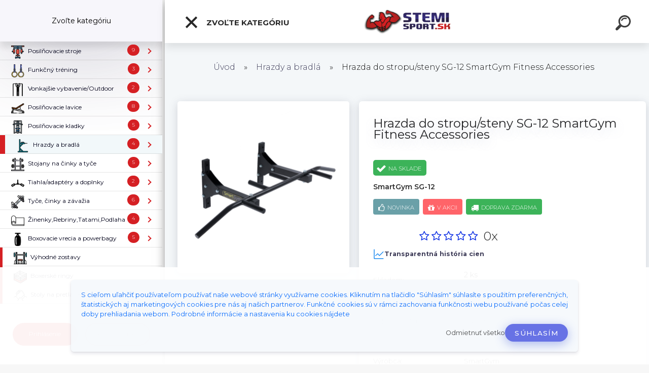

--- FILE ---
content_type: text/html; charset=utf-8
request_url: https://www.stemisport.sk/Hrazda-do-stropu-steny-SG-12-SmartGym-Fitness-Accessories-d866.htm
body_size: 30051
content:


        <!DOCTYPE html>
    <html xmlns:og="http://ogp.me/ns#" xmlns:fb="http://www.facebook.com/2008/fbml" lang="sk" class="tmpl__kryptonit menu-typ5-selected menu-widescreen-load">
      <head>
          <script>
              window.cookie_preferences = getCookieSettings('cookie_preferences');
              window.cookie_statistics = getCookieSettings('cookie_statistics');
              window.cookie_marketing = getCookieSettings('cookie_marketing');

              function getCookieSettings(cookie_name) {
                  if (document.cookie.length > 0)
                  {
                      cookie_start = document.cookie.indexOf(cookie_name + "=");
                      if (cookie_start != -1)
                      {
                          cookie_start = cookie_start + cookie_name.length + 1;
                          cookie_end = document.cookie.indexOf(";", cookie_start);
                          if (cookie_end == -1)
                          {
                              cookie_end = document.cookie.length;
                          }
                          return unescape(document.cookie.substring(cookie_start, cookie_end));
                      }
                  }
                  return false;
              }
          </script>
                    <script async src="https://www.googletagmanager.com/gtag/js?id=WWH5BB"></script>
                            <script>
                    window.dataLayer = window.dataLayer || [];
                    function gtag(){dataLayer.push(arguments)};
                    gtag('consent', 'default', {
                        'ad_storage': String(window.cookie_marketing) !== 'false' ? 'granted' : 'denied',
                        'analytics_storage': String(window.cookie_statistics) !== 'false' ? 'granted' : 'denied',
                        'ad_personalization': String(window.cookie_statistics) !== 'false' ? 'granted' : 'denied',
                        'ad_user_data': String(window.cookie_statistics) !== 'false' ? 'granted' : 'denied'
                    });
                    dataLayer.push({
                        'event': 'default_consent'
                    });
                </script>
                    <script>(function(w,d,s,l,i){w[l]=w[l]||[];w[l].push({'gtm.start':
          new Date().getTime(),event:'gtm.js'});var f=d.getElementsByTagName(s)[0],
        j=d.createElement(s),dl=l!='dataLayer'?'&l='+l:'';j.async=true;j.src=
        'https://www.googletagmanager.com/gtm.js?id='+i+dl;f.parentNode.insertBefore(j,f);
      })(window,document,'script','dataLayer','GTM-WWH5BB');
        window.dataLayer = window.dataLayer || [];
        window.dataLayer.push({
            event: 'eec.pageview',
            clientIP: '3.144.243.XX'
        });

    </script>
        <script>
      // Create BP element on the window
      window["bp"] = window["bp"] || function () {
        (window["bp"].q = window["bp"].q || []).push(arguments);
      };
      window["bp"].l = 1 * new Date();

      // Insert a script tag on the top of the head to load bp.js
      scriptElement = document.createElement("script");
      firstScript = document.getElementsByTagName("script")[0];
      scriptElement.async = true;
      scriptElement.src = 'https://pixel.barion.com/bp.js';
      firstScript.parentNode.insertBefore(scriptElement, firstScript);

      // Send init event
      bp('init', 'addBarionPixelId', 'BP-KqYpJu2zej-BF');
    </script>

    <noscript>
      <img height="1" width="1" style="display:none" alt="Barion Pixel" src="https://pixel.barion.com/a.gif?ba_pixel_id='BP-KqYpJu2zej-BF'&ev=contentView&noscript=1">
    </noscript>
            <title>Hrazda do stropu/steny SG-12 Smartgym Fitness Accessories</title>
        <script type="text/javascript">var action_unavailable='action_unavailable';var id_language = 'sk';var id_country_code = 'SK';var language_code = 'sk-SK';var path_request = '/request.php';var type_request = 'POST';var cache_break = "2518"; var enable_console_debug = false; var enable_logging_errors = false;var administration_id_language = 'sk';var administration_id_country_code = 'SK';</script>          <script type="text/javascript" src="//ajax.googleapis.com/ajax/libs/jquery/1.8.3/jquery.min.js"></script>
          <script type="text/javascript" src="//code.jquery.com/ui/1.12.1/jquery-ui.min.js" ></script>
                  <script src="/wa_script/js/jquery.hoverIntent.minified.js?_=2025-01-22-11-52" type="text/javascript"></script>
        <script type="text/javascript" src="/admin/jscripts/jquery.qtip.min.js?_=2025-01-22-11-52"></script>
                  <script src="/wa_script/js/jquery.selectBoxIt.min.js?_=2025-01-22-11-52" type="text/javascript"></script>
                  <script src="/wa_script/js/bs_overlay.js?_=2025-01-22-11-52" type="text/javascript"></script>
        <script src="/wa_script/js/bs_design.js?_=2025-01-22-11-52" type="text/javascript"></script>
        <script src="/admin/jscripts/wa_translation.js?_=2025-01-22-11-52" type="text/javascript"></script>
        <link rel="stylesheet" type="text/css" href="/css/jquery.selectBoxIt.wa_script.css?_=2025-01-22-11-52" media="screen, projection">
        <link rel="stylesheet" type="text/css" href="/css/jquery.qtip.lupa.css?_=2025-01-22-11-52">
        
                  <script src="/wa_script/js/jquery.colorbox-min.js?_=2025-01-22-11-52" type="text/javascript"></script>
          <link rel="stylesheet" type="text/css" href="/css/colorbox.css?_=2025-01-22-11-52">
          <script type="text/javascript">
            jQuery(document).ready(function() {
              (function() {
                function createGalleries(rel) {
                  var regex = new RegExp(rel + "\\[(\\d+)]"),
                      m, group = "g_" + rel, groupN;
                  $("a[rel*=" + rel + "]").each(function() {
                    m = regex.exec(this.getAttribute("rel"));
                    if(m) {
                      groupN = group + m[1];
                    } else {
                      groupN = group;
                    }
                    $(this).colorbox({
                      rel: groupN,
                      slideshow:true,
                       maxWidth: "85%",
                       maxHeight: "85%",
                       returnFocus: false
                    });
                  });
                }
                createGalleries("lytebox");
                createGalleries("lyteshow");
              })();
            });</script>
          <script type="text/javascript">
      function init_products_hovers()
      {
        jQuery(".product").hoverIntent({
          over: function(){
            jQuery(this).find(".icons_width_hack").animate({width: "130px"}, 300, function(){});
          } ,
          out: function(){
            jQuery(this).find(".icons_width_hack").animate({width: "10px"}, 300, function(){});
          },
          interval: 40
        });
      }
      jQuery(document).ready(function(){

        jQuery(".param select, .sorting select").selectBoxIt();

        jQuery(".productFooter").click(function()
        {
          var $product_detail_link = jQuery(this).parent().find("a:first");

          if($product_detail_link.length && $product_detail_link.attr("href"))
          {
            window.location.href = $product_detail_link.attr("href");
          }
        });
        init_products_hovers();
        
        ebar_details_visibility = {};
        ebar_details_visibility["user"] = false;
        ebar_details_visibility["basket"] = false;

        ebar_details_timer = {};
        ebar_details_timer["user"] = setTimeout(function(){},100);
        ebar_details_timer["basket"] = setTimeout(function(){},100);

        function ebar_set_show($caller)
        {
          var $box_name = $($caller).attr("id").split("_")[0];

          ebar_details_visibility["user"] = false;
          ebar_details_visibility["basket"] = false;

          ebar_details_visibility[$box_name] = true;

          resolve_ebar_set_visibility("user");
          resolve_ebar_set_visibility("basket");
        }

        function ebar_set_hide($caller)
        {
          var $box_name = $($caller).attr("id").split("_")[0];

          ebar_details_visibility[$box_name] = false;

          clearTimeout(ebar_details_timer[$box_name]);
          ebar_details_timer[$box_name] = setTimeout(function(){resolve_ebar_set_visibility($box_name);},300);
        }

        function resolve_ebar_set_visibility($box_name)
        {
          if(   ebar_details_visibility[$box_name]
             && jQuery("#"+$box_name+"_detail").is(":hidden"))
          {
            jQuery("#"+$box_name+"_detail").slideDown(300);
          }
          else if(   !ebar_details_visibility[$box_name]
                  && jQuery("#"+$box_name+"_detail").not(":hidden"))
          {
            jQuery("#"+$box_name+"_detail").slideUp(0, function() {
              $(this).css({overflow: ""});
            });
          }
        }

        
        jQuery("#user_icon").click(function(e)
        {
          if(jQuery(e.target).attr("id") == "user_icon")
          {
            window.location.href = "https://www.stemisport.sk/hg10z5k6/e-login/";
          }
        });

        jQuery("#basket_icon").click(function(e)
        {
          if(jQuery(e.target).attr("id") == "basket_icon")
          {
            window.location.href = "https://www.stemisport.sk/hg10z5k6/e-basket/";
          }
        });
      
      });
    </script>        <meta http-equiv="Content-language" content="sk">
        <meta http-equiv="Content-Type" content="text/html; charset=utf-8">
        <meta name="language" content="slovak">
        <meta name="keywords" content="hrazda, hrazda na strop, hrazda do steny, hrazda na doma, domáca hrazda, hrazda do domu, lacná hrazda">
        <meta name="description" content="Hrazda do stropu/steny SG-12 Smartgym Fitness Accessories">
        <meta name="revisit-after" content="1 Days">
        <meta name="distribution" content="global">
        <meta name="expires" content="never">
                  <meta name="expires" content="never">
                    <link rel="previewimage" href="https://www.stemisport.sk/fotky44021/fotos/_vyr_866pol_pl_Drazek-do-cwiczen-podciagania-do-sciany-sufitu-SG-12-SmartGym-Fitness-Accessories-27922_8.jpeg" />
                    <link rel="canonical" href="https://www.stemisport.sk/Hrazda-do-stropu-steny-SG-12-SmartGym-Fitness-Accessories-d866.htm?tab=description"/>
          <meta property="og:image" content="http://www.stemisport.sk/fotky44021/fotos/_vyrn_866pol_pl_Drazek-do-cwiczen-podciagania-do-sciany-sufitu-SG-12-SmartGym-Fitness-Accessories-27922_8.jpeg" />
<meta property="og:image:secure_url" content="https://www.stemisport.sk/fotky44021/fotos/_vyrn_866pol_pl_Drazek-do-cwiczen-podciagania-do-sciany-sufitu-SG-12-SmartGym-Fitness-Accessories-27922_8.jpeg" />
<meta property="og:image:type" content="image/jpeg" />
<meta property="og:url" content="http://www.stemisport.sk/hg10z5k6/eshop/12-1-Hrazdy-a-bradla/0/5/866-Hrazda-do-stropu-steny-SG-12-SmartGym-Fitness-Accessories" />
<meta property="og:title" content="Hrazda do stropu/steny SG-12 SmartGym Fitness Accessories" />
<meta property="og:description" content="Hrazda do stropu/steny SG-12 Smartgym Fitness Accessories" />
<meta property="og:type" content="product" />
<meta property="og:site_name" content="stemisport.sk - oficiálny dealer Marbo Sport  v SR" />

<meta name="facebook-domain-verification" content="ltfp7jpchzt3oxfjjmnwctfpcq6ska"/>            <meta name="robots" content="index, follow">
                      <link href="//www.stemisport.sk/fotky44021/logo_stemisport.png" rel="icon" type="image/png">
          <link rel="shortcut icon" type="image/png" href="//www.stemisport.sk/fotky44021/logo_stemisport.png">
                  <link rel="stylesheet" type="text/css" href="/css/lang_dependent_css/lang_sk.css?_=2025-01-22-11-52" media="screen, projection">
                <link rel='stylesheet' type='text/css' href='/wa_script/js/styles.css?_=2025-01-22-11-52'>
        <script language='javascript' type='text/javascript' src='/wa_script/js/javascripts.js?_=2025-01-22-11-52'></script>
        <script language='javascript' type='text/javascript' src='/wa_script/js/check_tel.js?_=2025-01-22-11-52'></script>
          <script src="/assets/javascripts/buy_button.js?_=2025-01-22-11-52"></script>
            <script type="text/javascript" src="/wa_script/js/bs_user.js?_=2025-01-22-11-52"></script>
        <script type="text/javascript" src="/wa_script/js/bs_fce.js?_=2025-01-22-11-52"></script>
        <script type="text/javascript" src="/wa_script/js/bs_fixed_bar.js?_=2025-01-22-11-52"></script>
        <script type="text/javascript" src="/bohemiasoft/js/bs.js?_=2025-01-22-11-52"></script>
        <script src="/wa_script/js/jquery.number.min.js?_=2025-01-22-11-52" type="text/javascript"></script>
        <script type="text/javascript">
            BS.User.id = 44021;
            BS.User.domain = "hg10z5k6";
            BS.User.is_responsive_layout = true;
            BS.User.max_search_query_length = 50;
            BS.User.max_autocomplete_words_count = 5;

            WA.Translation._autocompleter_ambiguous_query = ' Hľadaný výraz je pre našeptávač príliš všeobecný. Zadajte prosím ďalšie znaky, slová alebo pokračujte odoslaním formulára pre vyhľadávanie.';
            WA.Translation._autocompleter_no_results_found = ' Neboli nájdené žiadne produkty ani kategórie.';
            WA.Translation._error = " Chyba";
            WA.Translation._success = " Úspech";
            WA.Translation._warning = " Upozornenie";
            WA.Translation._multiples_inc_notify = '<p class="multiples-warning"><strong>Tento produkt je možné objednať iba v násobkoch #inc#. </strong><br><small>Vami zadaný počet kusov bol navýšený podľa tohto násobku.</small></p>';
            WA.Translation._shipping_change_selected = " Zmeniť...";
            WA.Translation._shipping_deliver_to_address = "_shipping_deliver_to_address";

            BS.Design.template = {
              name: "kryptonit",
              is_selected: function(name) {
                if(Array.isArray(name)) {
                  return name.indexOf(this.name) > -1;
                } else {
                  return name === this.name;
                }
              }
            };
            BS.Design.isLayout3 = true;
            BS.Design.templates = {
              TEMPLATE_ARGON: "argon",TEMPLATE_NEON: "neon",TEMPLATE_CARBON: "carbon",TEMPLATE_XENON: "xenon",TEMPLATE_AURUM: "aurum",TEMPLATE_CUPRUM: "cuprum",TEMPLATE_ERBIUM: "erbium",TEMPLATE_CADMIUM: "cadmium",TEMPLATE_BARIUM: "barium",TEMPLATE_CHROMIUM: "chromium",TEMPLATE_SILICIUM: "silicium",TEMPLATE_IRIDIUM: "iridium",TEMPLATE_INDIUM: "indium",TEMPLATE_OXYGEN: "oxygen",TEMPLATE_HELIUM: "helium",TEMPLATE_FLUOR: "fluor",TEMPLATE_FERRUM: "ferrum",TEMPLATE_TERBIUM: "terbium",TEMPLATE_URANIUM: "uranium",TEMPLATE_ZINCUM: "zincum",TEMPLATE_CERIUM: "cerium",TEMPLATE_KRYPTON: "krypton",TEMPLATE_THORIUM: "thorium",TEMPLATE_ETHERUM: "etherum",TEMPLATE_KRYPTONIT: "kryptonit",TEMPLATE_TITANIUM: "titanium",TEMPLATE_PLATINUM: "platinum"            };
        </script>
                  <script src="/js/progress_button/modernizr.custom.js"></script>
                      <link rel="stylesheet" type="text/css" href="/bower_components/owl.carousel/dist/assets/owl.carousel.min.css" />
            <link rel="stylesheet" type="text/css" href="/bower_components/owl.carousel/dist/assets/owl.theme.default.min.css" />
            <script src="/bower_components/owl.carousel/dist/owl.carousel.min.js"></script>
                      <link type="text/css" rel="stylesheet" href="/bower_components/jQuery.mmenu/dist/jquery.mmenu.css" />
            <link type="text/css" rel="stylesheet" href="/bower_components/jQuery.mmenu/dist/addons/searchfield/jquery.mmenu.searchfield.css" />
            <link type="text/css" rel="stylesheet" href="/bower_components/jQuery.mmenu/dist/addons//navbars/jquery.mmenu.navbars.css" />
            <link type="text/css" rel="stylesheet" href="/bower_components/jQuery.mmenu/dist/extensions//pagedim/jquery.mmenu.pagedim.css" />
            <link type="text/css" rel="stylesheet" href="/bower_components/jQuery.mmenu/dist/extensions/effects/jquery.mmenu.effects.css" />
            <link type="text/css" rel="stylesheet" href="/bower_components/jQuery.mmenu/dist/addons/counters/jquery.mmenu.counters.css" />
            <link type="text/css" rel="stylesheet" href="/assets/vendor/hamburgers/hamburgers.min.css" />
            <script src="/bower_components/jQuery.mmenu/dist/jquery.mmenu.all.js"></script>
            <script src="/wa_script/js/bs_slide_menu.js?_=2025-01-22-11-52"></script>
                        <link rel="stylesheet" type="text/css" href="/css/progress_button/progressButton.css" />
            <script src="/js/progress_button/progressButton.js?_=2025-01-22-11-52"></script>
                        <script src="/wa_script/js/cart/BS.Cart.js?_=2025-01-22-11-52"></script>
                        <link rel="stylesheet" type="text/css" href="/assets/vendor/revolution-slider/css/settings.css?_=5.4.8" />
            <link rel="stylesheet" type="text/css" href="/assets/vendor/revolution-slider/css/layers.css?_=5.4.8" />
            <script src="/assets/vendor/revolution-slider/js/jquery.themepunch.tools.min.js?_=5.4.8"></script>
            <script src="/assets/vendor/revolution-slider/js/jquery.themepunch.revolution.min.js?_=5.4.8"></script>
                    <link rel="stylesheet" type="text/css" href="//static.bohemiasoft.com/jave/style.css?_=2025-01-22-11-52" media="screen">
                    <link rel="stylesheet" type="text/css" href="/css/font-awesome.4.7.0.min.css" media="screen">
          <link rel="stylesheet" type="text/css" href="/sablony/nove/kryptonit/kryptonitwhite/css/product_var3.css?_=2025-01-22-11-52" media="screen">
                    <link rel="stylesheet"
                type="text/css"
                id="tpl-editor-stylesheet"
                href="/sablony/nove/kryptonit/kryptonitwhite/css/colors.css?_=2025-01-22-11-52"
                media="screen">

          <meta name="viewport" content="width=device-width, initial-scale=1.0">
          <link rel="stylesheet" 
                   type="text/css" 
                   href="https://static.bohemiasoft.com/custom-css/kryptonit.css?_1761721400" 
                   media="screen"><link rel="stylesheet" type="text/css" href="/css/steps_order.css?_=2025-01-22-11-52" media="screen"><style type="text/css">
               <!--#site_logo{
                  width: 275px;
                  height: 100px;
                  background-image: url('/fotky44021/design_setup/images/logo_stemi_logo2022.png?cache_time=1653241778');
                  background-repeat: no-repeat;
                  
                }html body #page #pageHeader.myheader { 
          background-image: none;
          border: black;
          background-repeat: repeat;
          background-position: 0px 0px;
          background-color: #5642f5;
        }#page_background{
                  background-image: url('/fotky44021/design_setup/images/custom_image_aroundpage.png?cache_time=1653241778');
                  background-repeat: no-repeat;
                  background-position: 0% 50%;
                  background-color: #0e0f11;
                }.bgLupa{
                  padding: 0;
                  border: none;
                }

 :root { 
 }
-->
                </style>          <link rel="stylesheet" type="text/css" href="/fotky44021/design_setup/css/user_defined.css?_=1742310067" media="screen, projection">
                    <script type="text/javascript" src="/admin/jscripts/wa_dialogs.js?_=2025-01-22-11-52"></script>
            <script>
      $(document).ready(function() {
        if (getCookie('show_cookie_message' + '_44021_sk') != 'no') {
          if($('#cookies-agreement').attr('data-location') === '0')
          {
            $('.cookies-wrapper').css("top", "0px");
          }
          else
          {
            $('.cookies-wrapper').css("bottom", "0px");
          }
          $('.cookies-wrapper').show();
        }

        $('#cookies-notify__close').click(function() {
          setCookie('show_cookie_message' + '_44021_sk', 'no');
          $('#cookies-agreement').slideUp();
          $("#masterpage").attr("style", "");
          setCookie('cookie_preferences', 'true');
          setCookie('cookie_statistics', 'true');
          setCookie('cookie_marketing', 'true');
          window.cookie_preferences = true;
          window.cookie_statistics = true;
          window.cookie_marketing = true;
          if(typeof gtag === 'function') {
              gtag('consent', 'update', {
                  'ad_storage': 'granted',
                  'analytics_storage': 'granted',
                  'ad_user_data': 'granted',
                  'ad_personalization': 'granted'
              });
          }
         return false;
        });

        $("#cookies-notify__disagree").click(function(){
            save_preferences();
        });

        $('#cookies-notify__preferences-button-close').click(function(){
            var cookies_notify_preferences = $("#cookies-notify-checkbox__preferences").is(':checked');
            var cookies_notify_statistics = $("#cookies-notify-checkbox__statistics").is(':checked');
            var cookies_notify_marketing = $("#cookies-notify-checkbox__marketing").is(':checked');
            save_preferences(cookies_notify_preferences, cookies_notify_statistics, cookies_notify_marketing);
        });

        function save_preferences(preferences = false, statistics = false, marketing = false)
        {
            setCookie('show_cookie_message' + '_44021_sk', 'no');
            $('#cookies-agreement').slideUp();
            $("#masterpage").attr("style", "");
            setCookie('cookie_preferences', preferences);
            setCookie('cookie_statistics', statistics);
            setCookie('cookie_marketing', marketing);
            window.cookie_preferences = preferences;
            window.cookie_statistics = statistics;
            window.cookie_marketing = marketing;
            if(marketing && typeof gtag === 'function')
            {
                gtag('consent', 'update', {
                    'ad_storage': 'granted'
                });
            }
            if(statistics && typeof gtag === 'function')
            {
                gtag('consent', 'update', {
                    'analytics_storage': 'granted',
                    'ad_user_data': 'granted',
                    'ad_personalization': 'granted',
                });
            }
            if(marketing === false && BS && BS.seznamIdentity) {
                BS.seznamIdentity.clearIdentity();
            }
        }

        /**
         * @param {String} cookie_name
         * @returns {String}
         */
        function getCookie(cookie_name) {
          if (document.cookie.length > 0)
          {
            cookie_start = document.cookie.indexOf(cookie_name + "=");
            if (cookie_start != -1)
            {
              cookie_start = cookie_start + cookie_name.length + 1;
              cookie_end = document.cookie.indexOf(";", cookie_start);
              if (cookie_end == -1)
              {
                cookie_end = document.cookie.length;
              }
              return unescape(document.cookie.substring(cookie_start, cookie_end));
            }
          }
          return "";
        }
        
        /**
         * @param {String} cookie_name
         * @param {String} value
         */
        function setCookie(cookie_name, value) {
          var time = new Date();
          time.setTime(time.getTime() + 365*24*60*60*1000); // + 1 rok
          var expires = "expires="+time.toUTCString();
          document.cookie = cookie_name + "=" + escape(value) + "; " + expires + "; path=/";
        }
      });
    </script>
    <script async src="https://www.googletagmanager.com/gtag/js?id=UA-115525591-1"></script><script>
window.dataLayer = window.dataLayer || [];
function gtag(){dataLayer.push(arguments);}
gtag('js', new Date());
gtag('config', 'AW-828501710', { debug_mode: true });
gtag('config', 'UA-115525591-1', { debug_mode: true });
</script>        <script type="text/javascript" src="/wa_script/js/search_autocompleter.js?_=2025-01-22-11-52"></script>
            <script type="text/javascript" src="/wa_script/js/template/vanilla-tilt.js?_=2025-01-22-11-52"></script>
                  <script>
              WA.Translation._complete_specification = "Kompletná špecifikácia";
              WA.Translation._dont_have_acc = "Nemáte účet? ";
              WA.Translation._have_acc = "Máte už účet? ";
              WA.Translation._register_titanium = "Zaregistrovať sa";
              WA.Translation._login_titanium = "Prihlásiť";
              WA.Translation._placeholder_voucher = "Sem vložte kód";
          </script>
                <script src="/wa_script/js/template/kryptonit/script.js?_=2025-01-22-11-52"></script>
                    <link rel="stylesheet" type="text/css" href="/assets/vendor/magnific-popup/magnific-popup.css" />
      <script src="/assets/vendor/magnific-popup/jquery.magnific-popup.js"></script>
      <script type="text/javascript">
        BS.env = {
          decPoint: ",",
          basketFloatEnabled: false        };
      </script>
      <script type="text/javascript" src="/node_modules/select2/dist/js/select2.min.js"></script>
      <script type="text/javascript" src="/node_modules/maximize-select2-height/maximize-select2-height.min.js"></script>
      <script type="text/javascript">
        (function() {
          $.fn.select2.defaults.set("language", {
            noResults: function() {return " Žiadny záznam nebol nájdený"},
            inputTooShort: function(o) {
              var n = o.minimum - o.input.length;
              return "_input_too_short".replace("#N#", n);
            }
          });
          $.fn.select2.defaults.set("width", "100%")
        })();

      </script>
      <link type="text/css" rel="stylesheet" href="/node_modules/select2/dist/css/select2.min.css" />
      <script type="text/javascript" src="/wa_script/js/countdown_timer.js?_=2025-01-22-11-52"></script>
      <script type="text/javascript" src="/wa_script/js/app.js?_=2025-01-22-11-52"></script>
      <script type="text/javascript" src="/node_modules/jquery-validation/dist/jquery.validate.min.js"></script>

      
          </head>
          <script type="text/javascript">
        var fb_pixel = 'active';
      </script>
      <script type="text/javascript" src="/wa_script/js/fb_pixel_func.js"></script>
        <body class="lang-sk layout3 not-home page-product-detail page-product-866 basket-empty slider-available pr-not-transparent-img vat-payer-y alternative-currency-n" >
      <!-- Google Tag Manager (noscript) end -->
    <noscript><iframe src="https://www.googletagmanager.com/ns.html?id=GTM-WWH5BB"
                      height="0" width="0" style="display:none;visibility:hidden"></iframe></noscript>
    <!-- End Google Tag Manager (noscript) -->
      <!-- MMENU PAGE -->
  <div id="mainPage">
        <a name="topweb"></a>
            <div id="cookies-agreement" class="cookies-wrapper" data-location="1"
         >
      <div class="cookies-notify-background"></div>
      <div class="cookies-notify" style="display:block!important;">
        <div class="cookies-notify__bar">
          <div class="cookies-notify__bar1">
            <div class="cookies-notify__text"
                                 >
                <span class="cookies-notify__detail_button"> 
S cieľom uľahčiť používateľom používať naše webové stránky využívame cookies. Kliknutím na tlačidlo "Súhlasím" súhlasíte s použitím preferenčných, štatistických aj marketingových cookies pre nás aj našich partnerov. Funkčné cookies sú v rámci zachovania funkčnosti webu používané počas celej doby prehliadania webom. Podrobné informácie a nastavenia ku cookies nájdete  
</span>            </div>
            <div class="cookies-notify__button">
                <a href="#" id="cookies-notify__disagree" class="secondary-btn"
                   style="color: #000000;
                           background-color: #c8c8c8;
                           opacity: 1"
                >Odmietnuť všetko</a>
              <a href="#" id="cookies-notify__close"
                 style="color: #000000;
                        background-color: #c8c8c8;
                        opacity: 1"
                >Súhlasím</a>
            </div>
          </div>
                        <div class="cookies-notify__detail_box hidden"
                             >
                <div id="cookies-nofify__close_detail"> Zavrieť</div>
                <div>
                    <br />
                    <b> Čo sú cookies?</b><br />
                    <span> Cookies sú krátke textové informácie, ktoré sú uložené vo Vašom prehliadači. Tieto informácie bežne používajú všetky webové stránky a ich prechádzaním dochádza k ukladaniu cookies. Pomocou partnerských skriptov, ktoré môžu stránky používať (napríklad Google analytics</span><br /><br />
                    <b> Ako môžem nastaviť prácu webu s cookies?</b><br />
                    <span> Napriek tomu, že odporúčame povoliť používanie všetkých typov cookies, prácu webu s nimi môžete nastaviť podľa vlastných preferencií pomocou checkboxov zobrazených nižšie. Po odsúhlasení nastavenia práce s cookies môžete zmeniť svoje rozhodnutie zmazaním či editáciou cookies priamo v nastavení Vášho prehliadača. Podrobnejšie informácie k premazaniu cookies nájdete v Pomocníkovi Vášho prehliadača.</span>
                </div>
                <div class="cookies-notify__checkboxes"
                                    >
                    <div class="checkbox-custom checkbox-default cookies-notify__checkbox">
                        <input type="checkbox" id="cookies-notify-checkbox__functional" checked disabled />
                        <label for="cookies-notify-checkbox__functional" class="cookies-notify__checkbox_label"> Nutné</label>
                    </div>
                    <div class="checkbox-custom checkbox-default cookies-notify__checkbox">
                        <input type="checkbox" id="cookies-notify-checkbox__preferences" checked />
                        <label for="cookies-notify-checkbox__preferences" class="cookies-notify__checkbox_label"> Preferenčné</label>
                    </div>
                    <div class="checkbox-custom checkbox-default cookies-notify__checkbox">
                        <input type="checkbox" id="cookies-notify-checkbox__statistics" checked />
                        <label for="cookies-notify-checkbox__statistics" class="cookies-notify__checkbox_label"> Štatistické</label>
                    </div>
                    <div class="checkbox-custom checkbox-default cookies-notify__checkbox">
                        <input type="checkbox" id="cookies-notify-checkbox__marketing" checked />
                        <label for="cookies-notify-checkbox__marketing" class="cookies-notify__checkbox_label"> Marketingové</label>
                    </div>
                </div>
                <div id="cookies-notify__cookie_types">
                    <div class="cookies-notify__cookie_type cookie-active" data-type="functional">
                         Nutné (13)
                    </div>
                    <div class="cookies-notify__cookie_type" data-type="preferences">
                         Preferenčné (1)
                    </div>
                    <div class="cookies-notify__cookie_type" data-type="statistics">
                         Štatistické (15)
                    </div>
                    <div class="cookies-notify__cookie_type" data-type="marketing">
                         Marketingové (15)
                    </div>
                    <div class="cookies-notify__cookie_type" data-type="unclassified">
                         Neklasifikované (7)
                    </div>
                </div>
                <div id="cookies-notify__cookie_detail">
                    <div class="cookie-notify__cookie_description">
                        <span id="cookie-notify__description_functional" class="cookie_description_active"> Tieto informácie sú nevyhnutné k správnemu chodu webovej stránky ako napríklad vkladanie tovaru do košíka, uloženie vyplnených údajov alebo prihlásenie do zákazníckej sekcie.</span>
                        <span id="cookie-notify__description_preferences" class="hidden"> Tieto cookies umožnia prispôsobiť správanie alebo vzhľad stránky podľa Vašich potrieb, napríklad voľba jazyka.</span>
                        <span id="cookie-notify__description_statistics" class="hidden"> Vďaka týmto cookies môžu majitelia aj developeri webu viac porozumieť správaniu užívateľov a vyvijať stránku tak, aby bola čo najviac prozákaznícka. Teda aby ste čo najrýchlejšie našli hľadaný tovar alebo čo najľahšie dokončili jeho nákup.</span>
                        <span id="cookie-notify__description_marketing" class="hidden"> Tieto informácie umožnia personalizovať zobrazenie ponúk priamo pre Vás vďaka historickej skúsenosti prehliadania predchádzajúcich stránok a ponúk.</span>
                        <span id="cookie-notify__description_unclassified" class="hidden"> Tieto cookies zatiaľ neboli roztriedené do vlastnej kategórie.</span>
                    </div>
                    <style>
                        #cookies-notify__cookie_detail_table td
                        {
                            color: #ffffff                        }
                    </style>
                    <table class="table" id="cookies-notify__cookie_detail_table">
                        <thead>
                            <tr>
                                <th> Meno</th>
                                <th> Účel</th>
                                <th> Vypršanie</th>
                            </tr>
                        </thead>
                        <tbody>
                                                    <tr>
                                <td>show_cookie_message</td>
                                <td>Ukladá informácie o potrebe zobrazenia cookie lišty</td>
                                <td>1 rok</td>
                            </tr>
                                                        <tr>
                                <td>__zlcmid</td>
                                <td>Tento súbor cookie sa používa na uloženie identity návštevníka počas návštev a preferencie návštevníka deaktivovať našu funkciu živého chatu. </td>
                                <td>1 rok</td>
                            </tr>
                                                        <tr>
                                <td>__cfruid</td>
                                <td>Tento súbor cookie je súčasťou služieb poskytovaných spoločnosťou Cloudflare – vrátane vyrovnávania záťaže, doručovania obsahu webových stránok a poskytovania pripojenia DNS pre prevádzkovateľov webových stránok. </td>
                                <td>relácie</td>
                            </tr>
                                                        <tr>
                                <td>_auth</td>
                                <td>Zaisťuje bezpečnosť prehliadania návštevníkov tým, že zabraňuje falšovaniu požiadaviek medzi stránkami. Tento súbor cookie je nevyhnutný pre bezpečnosť webu a návštevníka. </td>
                                <td>1 rok</td>
                            </tr>
                                                        <tr>
                                <td>csrftoken</td>
                                <td>Pomáha predchádzať útokom Cross-Site Request Forgery (CSRF).</td>
                                <td>1 rok</td>
                            </tr>
                                                        <tr>
                                <td>PHPSESSID</td>
                                <td>Zachováva stav užívateľskej relácie naprieč požiadavkami na stránky. </td>
                                <td>relácie</td>
                            </tr>
                                                        <tr>
                                <td>rc::a</td>
                                <td>Tento súbor cookie sa používa na rozlíšenie medzi ľuďmi a robotmi. To je výhodné pre web, aby
vytvárať platné správy o používaní ich webových stránok. </td>
                                <td>persistentní</td>
                            </tr>
                                                        <tr>
                                <td>rc::c</td>
                                <td>Tento súbor cookie sa používa na rozlíšenie medzi ľuďmi a robotmi. </td>
                                <td>relácie</td>
                            </tr>
                                                        <tr>
                                <td>AWSALBCORS</td>
                                <td>Registruje, ktorý server-cluster obsluhuje návštevníka. To sa používa v kontexte s vyrovnávaním záťaže, aby sa optimalizovala užívateľská skúsenosť. </td>
                                <td>6 dnů</td>
                            </tr>
                                                        <tr>
                                <td>18plus_allow_access#</td>
                                <td>Ukladá informáciu o odsúhlasení okna 18+ pre web.</td>
                                <td>neznámy</td>
                            </tr>
                                                        <tr>
                                <td>18plus_cat#</td>
                                <td>Ukladá informáciu o odsúhlasení okna 18+ pre kategóriu.</td>
                                <td>neznámy</td>
                            </tr>
                                                        <tr>
                                <td>bs_slide_menu</td>
                                <td></td>
                                <td>neznámy</td>
                            </tr>
                                                        <tr>
                                <td>left_menu</td>
                                <td>Ukladá informáciu o spôsobe zobrazenia ľavého menu.</td>
                                <td>neznámy</td>
                            </tr>
                                                    </tbody>
                    </table>
                    <div class="cookies-notify__button">
                        <a href="#" id="cookies-notify__preferences-button-close"
                           style="color: #000000;
                                background-color: #c8c8c8;
                                opacity: 1">
                            Uložiť nastavenia                        </a>
                    </div>
                </div>
            </div>
                    </div>
      </div>
    </div>
    
  <div id="responsive_layout_large"></div><div id="page">    <script type="text/javascript">
      var responsive_articlemenu_name = ' Menu';
      var responsive_eshopmenu_name = ' E-shop';
    </script>
        <div class="myheader" id="pageHeader">
        <div class="header-wrap container">
                <div class="slide-menu menu-typ-5" id="slideMenu">
      <button type="button" id="navButtonIcon" class="hamburger hamburger--elastic">
        <span class="hamburger-box">
         <span class="hamburger-inner"></span>
        </span>
        Zvoľte kategóriu      </button>
      <div class="slide-menu-content" id="sideMenuBar">
        <ul class="menu-root">
              <li class="divider mm-title menu-title eshop">
      Zvoľte kategóriu    </li>
        <li class="eshop-menu-item">
              <a href="/Posilnovacie-stroje-c7_0_1.htm" target="_self">
                <span>
                  <img class="menu-icon-img" src="/fotky44021/icons/006-gym-16.png" alt="" />
                </span>
              <span>
          Posilňovacie stroje        </span>
              </a>
              <ul class="eshop-submenu">
          <li class="eshop-menu-item">
              <a href="/Posilnovacie-stroje-c7_291_2.htm" target="_self">
                <span>
                  <img class="menu-icon-img" src="/fotky44021/icons/40-gym-1.png" alt="" />
                </span>
              <span>
          Profesionálne stroje        </span>
              </a>
              <ul class="eshop-submenu">
          <li class="eshop-menu-item">
              <a href="/Posilnovacie-stroje-c7_335_3.htm" target="_self">
                <span>
                  <img class="menu-icon-img" src="/fotky44021/icons/41-gym-2.png" alt="" />
                </span>
              <span>
          Stroje so závažím/tehličkami        </span>
              </a>
            </li>
        <li class="eshop-menu-item">
              <a href="/Posilnovacie-stroje-c7_336_3.htm" target="_self">
                <span>
                  <img class="menu-icon-img" src="/fotky44021/icons/029-sports-and-competition.png" alt="" />
                </span>
              <span>
          Stroje na voľné váhy        </span>
              </a>
            </li>
          </ul>
          </li>
        <li class="eshop-menu-item">
              <a href="/Posilnovacie-stroje-c7_292_2.htm" target="_self">
                <span>
                  <img class="menu-icon-img" src="/fotky44021/icons/32-chest.png" alt="" />
                </span>
              <span>
          Klubové a domáce stroje        </span>
              </a>
            </li>
        <li class="eshop-menu-item">
              <a href="/Posilnovacie-stroje-c7_612_2.htm" target="_self">
                <span>
                  <img class="menu-icon-img" src="/fotky44021/icons/leg-curl.png" alt="" />
                </span>
              <span>
          Stroje na nohy a zadok        </span>
              </a>
            </li>
        <li class="eshop-menu-item">
              <a href="/Posilnovacie-stroje-c7_613_2.htm" target="_self">
                <span>
                  <img class="menu-icon-img" src="/fotky44021/icons/muscle.png" alt="" />
                </span>
              <span>
          Stroje na biceps a triceps        </span>
              </a>
            </li>
        <li class="eshop-menu-item">
              <a href="/Posilnovacie-stroje-c7_614_2.htm" target="_self">
                <span>
                  <img class="menu-icon-img" src="/fotky44021/icons/body-part.png" alt="" />
                </span>
              <span>
          Stroje na chrbát        </span>
              </a>
            </li>
        <li class="eshop-menu-item">
              <a href="/Posilnovacie-stroje-c7_615_2.htm" target="_self">
                <span>
                  <img class="menu-icon-img" src="/fotky44021/icons/chest.png" alt="" />
                </span>
              <span>
          Stroje na hrudník /prsné svaly        </span>
              </a>
            </li>
        <li class="eshop-menu-item">
              <a href="/Posilnovacie-stroje-c7_616_2.htm" target="_self">
                <span>
                  <img class="menu-icon-img" src="/fotky44021/icons/body.png" alt="" />
                </span>
              <span>
          Stroje na ramená        </span>
              </a>
            </li>
        <li class="eshop-menu-item">
              <a href="/Posilnovacie-stroje-c7_617_2.htm" target="_self">
                <span>
                  <img class="menu-icon-img" src="/fotky44021/icons/body-2.png" alt="" />
                </span>
              <span>
          Stroje na brucho        </span>
              </a>
            </li>
        <li class="eshop-menu-item">
              <a href="/Posilnovacie-stroje-c7_618_2.htm" target="_self">
                <span>
                  <img class="menu-icon-img" src="/fotky44021/icons/tool.png" alt="" />
                </span>
              <span>
          Multifunkčné stroje/ veže         </span>
              </a>
            </li>
          </ul>
          </li>
        <li class="eshop-menu-item">
              <a href="/Funkcny-trening-c24_0_1.htm" target="_self">
                <span>
                  <img class="menu-icon-img" src="/fotky44021/icons/sports-and-competition.png" alt="" />
                </span>
              <span>
          Funkčný tréning        </span>
              </a>
              <ul class="eshop-submenu">
          <li class="eshop-menu-item">
              <a href="/Funkcny-trening-c24_601_2.htm" target="_self">
                <span>
                  <img class="menu-icon-img" src="/fotky44021/icons/004-playground.png" alt="" />
                </span>
              <span>
          Klietky pre funkčný tréning        </span>
              </a>
            </li>
        <li class="eshop-menu-item">
              <a href="/Funkcny-trening-c24_602_2.htm" target="_self">
                <span>
                  <img class="menu-icon-img" src="/fotky44021/icons/006-gym-3.png" alt="" />
                </span>
              <span>
          Elementy systému FT        </span>
              </a>
            </li>
        <li class="eshop-menu-item">
              <a href="/Funkcny-trening-c24_603_2.htm" target="_self">
                <span>
                  <img class="menu-icon-img" src="/fotky44021/icons/003-gym-1.png" alt="" />
                </span>
              <span>
          Doplnky k funkčnému tréningu        </span>
              </a>
            </li>
          </ul>
          </li>
        <li class="eshop-menu-item">
              <a href="/Vonkajsie-vybavenie-Outdoor-c28_0_1.htm" target="_self">
                <span>
                  <img class="menu-icon-img" src="/fotky44021/icons/036-gym.png" alt="" />
                </span>
              <span>
          Vonkajšie vybavenie/Outdoor        </span>
              </a>
              <ul class="eshop-submenu">
          <li class="eshop-menu-item">
              <a href="/Vonkajsie-vybavenie-Outdoor-c28_633_2.htm" target="_self">
                <span>
                  <img class="menu-icon-img" src="/fotky44021/icons/swing.png" alt="" />
                </span>
              <span>
          Vonkajšie hojdačky/rámy        </span>
              </a>
            </li>
        <li class="eshop-menu-item">
              <a href="/Vonkajsie-vybavenie-Outdoor-c28_634_2.htm" target="_self">
                <span>
                  <img class="menu-icon-img" src="/fotky44021/icons/wall-bars.png" alt="" />
                </span>
              <span>
          Outdoor rebrinové konštrukcie        </span>
              </a>
            </li>
          </ul>
          </li>
        <li class="eshop-menu-item">
              <a href="/Posilnovacie-lavice-c8_0_1.htm" target="_self">
                <span>
                  <img class="menu-icon-img" src="/fotky44021/icons/009-bench.png" alt="" />
                </span>
              <span>
          Posilňovacie lavice        </span>
              </a>
              <ul class="eshop-submenu">
          <li class="eshop-menu-item">
              <a href="/Posilnovacie-lavice-c8_340_2.htm" target="_self">
                <span>
                  <img class="menu-icon-img" src="/fotky44021/icons/020-gym-5.png" alt="" />
                </span>
              <span>
          Profesionálne lavice        </span>
              </a>
            </li>
        <li class="eshop-menu-item">
              <a href="/Posilnovacie-lavice-c8_341_2.htm" target="_self">
                <span>
                  <img class="menu-icon-img" src="/fotky44021/icons/bench.png" alt="" />
                </span>
              <span>
          Klubové a domáce lavice        </span>
              </a>
            </li>
        <li class="eshop-menu-item">
              <a href="/Posilnovacie-lavice-c8_619_2.htm" target="_self">
                <span>
                  <img class="menu-icon-img" src="/fotky44021/icons/lavica-univerpng.png" alt="" />
                </span>
              <span>
          Univerzálne lavičky        </span>
              </a>
            </li>
        <li class="eshop-menu-item">
              <a href="/Posilnovacie-lavice-c8_620_2.htm" target="_self">
                <span>
                  <img class="menu-icon-img" src="/fotky44021/icons/incline-barbell-bench-press.png" alt="" />
                </span>
              <span>
          Lavice na tlaky/ bench press        </span>
              </a>
            </li>
        <li class="eshop-menu-item">
              <a href="/Posilnovacie-lavice-c8_621_2.htm" target="_self">
                <span>
                  <img class="menu-icon-img" src="/fotky44021/icons/preacher-curl-bench.png" alt="" />
                </span>
              <span>
          Scottove lavičky na biceps        </span>
              </a>
            </li>
        <li class="eshop-menu-item">
              <a href="/Posilnovacie-lavice-c8_622_2.htm" target="_self">
                <span>
                  <img class="menu-icon-img" src="/fotky44021/icons/gym.png" alt="" />
                </span>
              <span>
          Lavice na chrbát hyperextenzné        </span>
              </a>
            </li>
        <li class="eshop-menu-item">
              <a href="/Posilnovacie-lavice-c8_623_2.htm" target="_self">
                <span>
                  <img class="menu-icon-img" src="/fotky44021/icons/sit-up.png" alt="" />
                </span>
              <span>
          Lavice na brucho/šikmé lavičky        </span>
              </a>
            </li>
        <li class="eshop-menu-item">
              <a href="/Posilnovacie-lavice-c8_624_2.htm" target="_self">
                <span>
                  <img class="menu-icon-img" src="/fotky44021/icons/gym-machine.png" alt="" />
                </span>
              <span>
          Príslušenstvo k lavičkám        </span>
              </a>
            </li>
          </ul>
          </li>
        <li class="eshop-menu-item">
              <a href="/Posilnovacie-kladky-c9_0_1.htm" target="_self">
                <span>
                  <img class="menu-icon-img" src="/fotky44021/icons/39-bodybuilder-1.png" alt="" />
                </span>
              <span>
          Posilňovacie kladky        </span>
              </a>
              <ul class="eshop-submenu">
          <li class="eshop-menu-item">
              <a href="/Posilnovacie-kladky-c9_561_2.htm" target="_self">
                <span>
                  <img class="menu-icon-img" src="/fotky44021/icons/008-gym-14.png" alt="" />
                </span>
              <span>
          Profesionálne kladky        </span>
              </a>
            </li>
        <li class="eshop-menu-item">
              <a href="/Posilnovacie-kladky-c9_562_2.htm" target="_self">
                <span>
                  <img class="menu-icon-img" src="/fotky44021/icons/007-gym-15.png" alt="" />
                </span>
              <span>
          Klubové a domáce kladky        </span>
              </a>
            </li>
        <li class="eshop-menu-item">
              <a href="/Posilnovacie-kladky-c9_625_2.htm" target="_self">
                <span>
                  <img class="menu-icon-img" src="/fotky44021/icons/tool.png" alt="" />
                </span>
              <span>
          Kladky/Kladkostroje so závažím        </span>
              </a>
            </li>
        <li class="eshop-menu-item">
              <a href="/Posilnovacie-kladky-c9_626_2.htm" target="_self">
                <span>
                  <img class="menu-icon-img" src="/fotky44021/icons/exercise-machine.png" alt="" />
                </span>
              <span>
          Kladky na voľné závažie/kotúče        </span>
              </a>
            </li>
        <li class="eshop-menu-item">
              <a href="/Posilnovacie-kladky-c9_627_2.htm" target="_self">
                <span>
                  <img class="menu-icon-img" src="/fotky44021/icons/gym-2.png" alt="" />
                </span>
              <span>
          Kladky do lavíc Marbo Sport        </span>
              </a>
            </li>
          </ul>
          </li>
        <li class="eshop-menu-item selected-category selected">
              <a href="/Hrazdy-a-bradla-c12_0_1.htm" target="_self">
                <span>
                  <img class="menu-icon-img" src="/fotky44021/icons/43-cardio-1.png" alt="" />
                </span>
              <span>
          Hrazdy a bradlá        </span>
              </a>
              <ul class="eshop-submenu">
          <li class="eshop-menu-item">
              <a href="/Hrazdy-a-bradla-c12_389_2.htm" target="_self">
                <span>
                  <img class="menu-icon-img" src="/fotky44021/icons/030-gym-1.png" alt="" />
                </span>
              <span>
          Profesionálne bradlá a hrazdy        </span>
              </a>
            </li>
        <li class="eshop-menu-item">
              <a href="/Hrazdy-a-bradla-c12_390_2.htm" target="_self">
                <span>
                  <img class="menu-icon-img" src="/fotky44021/icons/041-gymnast.png" alt="" />
                </span>
              <span>
          Klubové a domáce bradlá/hrazdy        </span>
              </a>
            </li>
        <li class="eshop-menu-item">
              <a href="/Hrazdy-a-bradla-c12_628_2.htm" target="_self">
                <span>
                  <img class="menu-icon-img" src="/fotky44021/icons/gym-machine-2.png" alt="" />
                </span>
              <span>
          Voľne stojace bradlá a hrazdy        </span>
              </a>
            </li>
        <li class="eshop-menu-item">
              <a href="/Hrazdy-a-bradla-c12_629_2.htm" target="_self">
                <span>
                  <img class="menu-icon-img" src="/fotky44021/icons/pull-up.png" alt="" />
                </span>
              <span>
          Bradlá/hrazdy do steny/stropu        </span>
              </a>
            </li>
          </ul>
          </li>
        <li class="eshop-menu-item">
              <a href="/Stojany-na-cinky-a-tyce-c13_0_1.htm" target="_self">
                <span>
                  <img class="menu-icon-img" src="/fotky44021/icons/004-gym-18.png" alt="" />
                </span>
              <span>
          Stojany na činky a tyče        </span>
              </a>
              <ul class="eshop-submenu">
          <li class="eshop-menu-item">
              <a href="/Stojany-na-cinky-a-tyce-c13_410_2.htm" target="_self">
                <span>
                  <img class="menu-icon-img" src="/fotky44021/icons/003-gym-19.png" alt="" />
                </span>
              <span>
          Profesionálne stojany        </span>
              </a>
            </li>
        <li class="eshop-menu-item">
              <a href="/Stojany-na-cinky-a-tyce-c13_411_2.htm" target="_self">
                <span>
                  <img class="menu-icon-img" src="/fotky44021/icons/009-weight-4.png" alt="" />
                </span>
              <span>
          Klubové a domáce stojany        </span>
              </a>
            </li>
        <li class="eshop-menu-item">
              <a href="/Stojany-na-cinky-a-tyce-c13_630_2.htm" target="_self">
                <span>
                  <img class="menu-icon-img" src="/fotky44021/icons/squat-rack.png" alt="" />
                </span>
              <span>
          Stojany pod tyč        </span>
              </a>
            </li>
        <li class="eshop-menu-item">
              <a href="/Stojany-na-cinky-a-tyce-c13_631_2.htm" target="_self">
                <span>
                  <img class="menu-icon-img" src="/fotky44021/icons/gym-3.png" alt="" />
                </span>
              <span>
          Stojany na kotúče a tyče        </span>
              </a>
            </li>
        <li class="eshop-menu-item">
              <a href="/Stojany-na-cinky-a-tyce-c13_632_2.htm" target="_self">
                <span>
                  <img class="menu-icon-img" src="/fotky44021/icons/pilates.png" alt="" />
                </span>
              <span>
          Stojany na jednoručky/ketlebel        </span>
              </a>
            </li>
          </ul>
          </li>
        <li class="eshop-menu-item">
              <a href="/Tiahla-adaptery-a-doplnky-c15_0_1.htm" target="_self">
                <span>
                  <img class="menu-icon-img" src="/fotky44021/icons/017-wheight-bar.png" alt="" />
                </span>
              <span>
          Tiahla/adaptéry a doplnky        </span>
              </a>
              <ul class="eshop-submenu">
          <li class="eshop-menu-item">
              <a href="/Tiahla-adaptery-a-doplnky-c15_592_2.htm" target="_self">
                <span>
                  <img class="menu-icon-img" src="/fotky44021/icons/002-gym-12.png" alt="" />
                </span>
              <span>
          Tiahla/adaptéry        </span>
              </a>
            </li>
        <li class="eshop-menu-item">
              <a href="/Tiahla-adaptery-a-doplnky-c15_593_2.htm" target="_self">
                <span>
                  <img class="menu-icon-img" src="/fotky44021/icons/003-handgrips-1.png" alt="" />
                </span>
              <span>
          Príslušenstvo k strojom        </span>
              </a>
            </li>
          </ul>
          </li>
        <li class="eshop-menu-item">
              <a href="/Tyce-cinky-a-zavazia-c18_0_1.htm" target="_self">
                <span>
                  <img class="menu-icon-img" src="/fotky44021/icons/028-sports-and-competition-1.png" alt="" />
                </span>
              <span>
          Tyče, činky a závažia        </span>
              </a>
              <ul class="eshop-submenu">
          <li class="eshop-menu-item">
              <a href="/Tyce-cinky-a-zavazia-c18_497_2.htm" target="_self">
                <span>
                  <img class="menu-icon-img" src="/fotky44021/icons/020-weight-1.png" alt="" />
                </span>
              <span>
          S priemerom 50 mm (olympijské)        </span>
              </a>
              <ul class="eshop-submenu">
          <li class="eshop-menu-item">
              <a href="/Tyce-cinky-a-zavazia-c18_578_3.htm" target="_self">
                <span>
                  <img class="menu-icon-img" src="/fotky44021/icons/006-sports-and-competition-3.png" alt="" />
                </span>
              <span>
          Tyče        </span>
              </a>
            </li>
        <li class="eshop-menu-item">
              <a href="/Tyce-cinky-a-zavazia-c18_579_3.htm" target="_self">
                <span>
                  <img class="menu-icon-img" src="/fotky44021/icons/026-gym-5.png" alt="" />
                </span>
              <span>
          Železné závažia        </span>
              </a>
            </li>
        <li class="eshop-menu-item">
              <a href="/Tyce-cinky-a-zavazia-c18_580_3.htm" target="_self">
                <span>
                  <img class="menu-icon-img" src="/fotky44021/icons/027-gym-4.png" alt="" />
                </span>
              <span>
          Železné závažia pogumované        </span>
              </a>
            </li>
        <li class="eshop-menu-item">
              <a href="/Tyce-cinky-a-zavazia-c18_581_3.htm" target="_self">
                <span>
                  <img class="menu-icon-img" src="/fotky44021/icons/023-gym-7.png" alt="" />
                </span>
              <span>
          Zostavy        </span>
              </a>
            </li>
        <li class="eshop-menu-item">
              <a href="/Tyce-cinky-a-zavazia-c18_582_3.htm" target="_self">
                <span>
                  <img class="menu-icon-img" src="/fotky44021/icons/003-handgrips-1.png" alt="" />
                </span>
              <span>
          Bezpečnostné objímky        </span>
              </a>
            </li>
          </ul>
          </li>
        <li class="eshop-menu-item">
              <a href="/Tyce-cinky-a-zavazia-c18_498_2.htm" target="_self">
                <span>
                  <img class="menu-icon-img" src="/fotky44021/icons/010-dumbbell-2.png" alt="" />
                </span>
              <span>
          S priemerom 30 mm        </span>
              </a>
              <ul class="eshop-submenu">
          <li class="eshop-menu-item">
              <a href="/Tyce-cinky-a-zavazia-c18_583_3.htm" target="_self">
                <span>
                  <img class="menu-icon-img" src="/fotky44021/icons/005-healthcare-and-medical.png" alt="" />
                </span>
              <span>
          Tyče        </span>
              </a>
            </li>
        <li class="eshop-menu-item">
              <a href="/Tyce-cinky-a-zavazia-c18_584_3.htm" target="_self">
                <span>
                  <img class="menu-icon-img" src="/fotky44021/icons/010-dumbbell-2.png" alt="" />
                </span>
              <span>
          Železné závažia        </span>
              </a>
            </li>
        <li class="eshop-menu-item">
              <a href="/Tyce-cinky-a-zavazia-c18_607_3.htm" target="_self">
                <span>
                  <img class="menu-icon-img" src="/fotky44021/icons/013-gym-10.png" alt="" />
                </span>
              <span>
          Železné závažia pogumované        </span>
              </a>
            </li>
        <li class="eshop-menu-item">
              <a href="/Tyce-cinky-a-zavazia-c18_585_3.htm" target="_self">
                <span>
                  <img class="menu-icon-img" src="/fotky44021/icons/008-handgrips-1.png" alt="" />
                </span>
              <span>
          Bezpečnostné objímky        </span>
              </a>
            </li>
          </ul>
          </li>
        <li class="eshop-menu-item">
              <a href="/Tyce-cinky-a-zavazia-c18_499_2.htm" target="_self">
                <span>
                  <img class="menu-icon-img" src="/fotky44021/icons/022-gym-8.png" alt="" />
                </span>
              <span>
          Jednoručné činky        </span>
              </a>
              <ul class="eshop-submenu">
          <li class="eshop-menu-item">
              <a href="/Tyce-cinky-a-zavazia-c18_586_3.htm" target="_self">
                <span>
                  <img class="menu-icon-img" src="/fotky44021/icons/001-gym-21.png" alt="" />
                </span>
              <span>
          Jednoručky železné        </span>
              </a>
            </li>
        <li class="eshop-menu-item">
              <a href="/Tyce-cinky-a-zavazia-c18_587_3.htm" target="_self">
                <span>
                  <img class="menu-icon-img" src="/fotky44021/icons/016-weight-2.png" alt="" />
                </span>
              <span>
          Jednoručky železné pogumované        </span>
              </a>
            </li>
        <li class="eshop-menu-item">
              <a href="/Tyce-cinky-a-zavazia-c18_588_3.htm" target="_self">
                <span>
                  <img class="menu-icon-img" src="/fotky44021/icons/015-gym-9.png" alt="" />
                </span>
              <span>
          Zostavy jednoručiek        </span>
              </a>
            </li>
          </ul>
          </li>
        <li class="eshop-menu-item">
              <a href="/Tyce-cinky-a-zavazia-c18_577_2.htm" target="_self">
                <span>
                  <img class="menu-icon-img" src="/fotky44021/icons/001-sports-and-competition-4.png" alt="" />
                </span>
              <span>
          Pevné činky železné pogumované        </span>
              </a>
              <ul class="eshop-submenu">
          <li class="eshop-menu-item">
              <a href="/Tyce-cinky-a-zavazia-c18_594_3.htm" target="_self">
                <span>
                  <img class="menu-icon-img" src="/fotky44021/icons/014-dumbbell-1.png" alt="" />
                </span>
              <span>
          Činky pogumované rovné        </span>
              </a>
            </li>
        <li class="eshop-menu-item">
              <a href="/Tyce-cinky-a-zavazia-c18_595_3.htm" target="_self">
                <span>
                  <img class="menu-icon-img" src="/fotky44021/icons/018-dumbbell.png" alt="" />
                </span>
              <span>
          Činky pogumované lomené        </span>
              </a>
            </li>
          </ul>
          </li>
        <li class="eshop-menu-item">
              <a href="/Tyce-cinky-a-zavazia-c18_596_2.htm" target="_self">
                <span>
                  <img class="menu-icon-img" src="/fotky44021/icons/001-kettlebell-2.png" alt="" />
                </span>
              <span>
          Ketlebely        </span>
              </a>
              <ul class="eshop-submenu">
          <li class="eshop-menu-item">
              <a href="/Tyce-cinky-a-zavazia-c18_597_3.htm" target="_self">
                <span>
                  <img class="menu-icon-img" src="/fotky44021/icons/002-kettlebell.png" alt="" />
                </span>
              <span>
          Kettlebelly cementové        </span>
              </a>
            </li>
        <li class="eshop-menu-item">
              <a href="/Tyce-cinky-a-zavazia-c18_598_3.htm" target="_self">
                <span>
                  <img class="menu-icon-img" src="/fotky44021/icons/003-kettlebells.png" alt="" />
                </span>
              <span>
          Kettlebelly železné        </span>
              </a>
            </li>
        <li class="eshop-menu-item">
              <a href="/Tyce-cinky-a-zavazia-c18_599_3.htm" target="_self">
                <span>
                  <img class="menu-icon-img" src="/fotky44021/icons/004-kettlebell-1.png" alt="" />
                </span>
              <span>
          Kettlebelly pogumované        </span>
              </a>
            </li>
          </ul>
          </li>
        <li class="eshop-menu-item">
              <a href="/Tyce-cinky-a-zavazia-c18_600_2.htm" target="_self">
                <span>
                  <img class="menu-icon-img" src="/fotky44021/icons/black-brick.png" alt="" />
                </span>
              <span>
          Tehličky k sérii Professional        </span>
              </a>
            </li>
          </ul>
          </li>
        <li class="eshop-menu-item">
              <a href="/Zinenky-Rebriny-Tatami-Podlaha-c19_0_1.htm" target="_self">
                <span>
                  <img class="menu-icon-img" src="/fotky44021/icons/001-mat-3.png" alt="" />
                </span>
              <span>
          Žinenky,Rebriny,Tatami,Podlaha        </span>
              </a>
              <ul class="eshop-submenu">
          <li class="eshop-menu-item">
              <a href="/Zinenky-Rebriny-Tatami-Podlaha-c19_589_2.htm" target="_self">
                <span>
                  <img class="menu-icon-img" src="/fotky44021/icons/002-mat-2.png" alt="" />
                </span>
              <span>
          Gymnastické žinenky        </span>
              </a>
            </li>
        <li class="eshop-menu-item">
              <a href="/Zinenky-Rebriny-Tatami-Podlaha-c19_590_2.htm" target="_self">
                <span>
                  <img class="menu-icon-img" src="/fotky44021/icons/005-jigsaw.png" alt="" />
                </span>
              <span>
          Ochrana podlahy        </span>
              </a>
            </li>
        <li class="eshop-menu-item">
              <a href="/Zinenky-Rebriny-Tatami-Podlaha-c19_591_2.htm" target="_self">
                <span>
                  <img class="menu-icon-img" src="/fotky44021/icons/045-trellis.png" alt="" />
                </span>
              <span>
          Gymnastické rebriny        </span>
              </a>
              <ul class="eshop-submenu">
          <li class="eshop-menu-item">
              <a href="/Zinenky-Rebriny-Tatami-Podlaha-c19_608_3.htm" target="_self">
                  <span>
          Šírka 60 cm        </span>
              </a>
            </li>
        <li class="eshop-menu-item">
              <a href="/Zinenky-Rebriny-Tatami-Podlaha-c19_609_3.htm" target="_self">
                  <span>
          Šírka 70 cm        </span>
              </a>
            </li>
        <li class="eshop-menu-item">
              <a href="/Zinenky-Rebriny-Tatami-Podlaha-c19_610_3.htm" target="_self">
                  <span>
          šírka 80 cm        </span>
              </a>
            </li>
        <li class="eshop-menu-item">
              <a href="/Zinenky-Rebriny-Tatami-Podlaha-c19_611_3.htm" target="_self">
                  <span>
          šírka 90 cm        </span>
              </a>
            </li>
          </ul>
          </li>
        <li class="eshop-menu-item">
              <a href="/Zinenky-Rebriny-Tatami-Podlaha-c19_605_2.htm" target="_self">
                <span>
                  <img class="menu-icon-img" src="/fotky44021/icons/001-tatami.png" alt="" />
                </span>
              <span>
          Tatami        </span>
              </a>
            </li>
          </ul>
          </li>
        <li class="eshop-menu-item">
              <a href="/Boxovacie-vrecia-a-powerbagy-c20_0_1.htm" target="_self">
                <span>
                  <img class="menu-icon-img" src="/fotky44021/icons/041-boxer-3.png" alt="" />
                </span>
              <span>
          Boxovacie vrecia a powerbagy        </span>
              </a>
              <ul class="eshop-submenu">
          <li class="eshop-menu-item">
              <a href="/Boxovacie-vrecia-a-powerbagy-c20_505_2.htm" target="_self">
                <span>
                  <img class="menu-icon-img" src="/fotky44021/icons/041-boxer-3.png" alt="" />
                </span>
              <span>
          Vrecia s výplňou        </span>
              </a>
            </li>
        <li class="eshop-menu-item">
              <a href="/Boxovacie-vrecia-a-powerbagy-c20_506_2.htm" target="_self">
                <span>
                  <img class="menu-icon-img" src="/fotky44021/icons/038-punching-bag-2.png" alt="" />
                </span>
              <span>
          Vrecia bez výplne        </span>
              </a>
            </li>
        <li class="eshop-menu-item">
              <a href="/Boxovacie-vrecia-a-powerbagy-c20_507_2.htm" target="_self">
                <span>
                  <img class="menu-icon-img" src="/fotky44021/icons/037-punching-bag-3.png" alt="" />
                </span>
              <span>
          Držiaky k vreciam        </span>
              </a>
            </li>
        <li class="eshop-menu-item">
              <a href="/Boxovacie-vrecia-a-powerbagy-c20_604_2.htm" target="_self">
                <span>
                  <img class="menu-icon-img" src="/fotky44021/icons/001-boxing-gloves.png" alt="" />
                </span>
              <span>
          Boxerské rukavice        </span>
              </a>
            </li>
        <li class="eshop-menu-item">
              <a href="/Boxovacie-vrecia-a-powerbagy-c20_606_2.htm" target="_self">
                <span>
                  <img class="menu-icon-img" src="/fotky44021/icons/001-sport-bag.png" alt="" />
                </span>
              <span>
          Powerbagy a Sandbagy        </span>
              </a>
            </li>
          </ul>
          </li>
        <li class="eshop-menu-item">
              <a href="/Vyhodne-zostavy-c26_0_1.htm" target="_self">
                <span>
                  <img class="menu-icon-img" src="/fotky44021/icons/001-gym.png" alt="" />
                </span>
              <span>
          Výhodné zostavy        </span>
              </a>
            </li>
        <li class="eshop-menu-item">
              <a href="/Boxerske-ringy-c27_0_1.htm" target="_self">
                <span>
                  <img class="menu-icon-img" src="/fotky44021/icons/005-boxing-ring.png" alt="" />
                </span>
              <span>
          Boxerské ringy        </span>
              </a>
            </li>
        <li class="eshop-menu-item">
              <a href="/Stoly-na-pretlacanie-rukou-c22_0_1.htm" target="_self">
                <span>
                  <img class="menu-icon-img" src="/fotky44021/icons/pretlacanie.png" alt="" />
                </span>
              <span>
          Stoly na pretláčanie rukou        </span>
              </a>
            </li>
        <li class="eshop-menu-item">
              <a href="/Vypredajovy-tovar-c23_0_1.htm" target="_self">
                <span>
                  <img class="menu-icon-img" src="/fotky44021/icons/001-sale.png" alt="" />
                </span>
              <span>
          Výpredajový tovar        </span>
              </a>
            </li>
        <li class="eshop-menu-item">
              <a href="/Novinky-v-ponuke-Marbo-Sport-c25_0_1.htm" target="_self">
                <span>
                  <img class="menu-icon-img" src="/fotky44021/icons/017-new-3.png" alt="" />
                </span>
              <span>
          Novinky v ponuke Marbo Sport        </span>
              </a>
            </li>
        <li class="eshop-menu-item">
              <a href="/Bio-vyzivove-doplnky-c21_0_1.htm" target="_self">
                <span>
                  <img class="menu-icon-img" src="/fotky44021/icons/001-bio.png" alt="" />
                </span>
              <span>
          Bio výživové doplnky        </span>
              </a>
            </li>
        <li class="divider mm-title menu-title article">
      Dôležité odkazy    </li>
        <li class="article-menu-item">
              <a href="/O-nas-a-znacke-Marbo-Sport-a1_0.htm" target="_self">
                <span>
                  <img class="menu-icon-img" src="/fotky44021/icons/logo_stemisport.png" alt="" />
                </span>
              <span>
          O nás a značke Marbo Sport        </span>
              </a>
            </li>
        <li class="article-menu-item">
              <a href="/Serie-produktov-Marbo-Sport-a11_0.htm" target="_self">
                <span>
                  <img class="menu-icon-img" src="/fotky44021/icons/images.jpg" alt="" />
                </span>
              <span>
          Série produktov Marbo Sport        </span>
              </a>
            </li>
        <li class="article-menu-item">
              <a href="/O-znacke-Ring-Sport-a13_0.htm" target="_self">
                <span>
                  <img class="menu-icon-img" src="/fotky44021/icons/ring-krzywe-eps.png" alt="" />
                </span>
              <span>
          O značke Ring Sport        </span>
              </a>
            </li>
        <li class="article-menu-item">
              <a href="/Obchodne-podmienky-a3_0.htm" target="_self">
                <span>
                  <img class="menu-icon-img" src="/fotky44021/icons/005-test.png" alt="" />
                </span>
              <span>
          Obchodné podmienky        </span>
              </a>
            </li>
        <li class="article-menu-item">
              <a href="/Ako-nakupovat-a4_0.htm" target="_self">
                <span>
                  <img class="menu-icon-img" src="/fotky44021/icons/004-buy.png" alt="" />
                </span>
              <span>
          Ako nakupovať        </span>
              </a>
            </li>
        <li class="article-menu-item">
              <a href="/Ochrana-osobnych-udajov-GDPR-a8_0.htm" target="_self">
                <span>
                  <img class="menu-icon-img" src="/fotky44021/icons/006-gdpr.png" alt="" />
                </span>
              <span>
          Ochrana osobných údajov (GDPR)        </span>
              </a>
            </li>
        <li class="article-menu-item">
              <a href="/Doprava-a6_0.htm" target="_self">
                <span>
                  <img class="menu-icon-img" src="/fotky44021/icons/007-truck.png" alt="" />
                </span>
              <span>
          Doprava        </span>
              </a>
            </li>
        <li class="article-menu-item">
              <a href="/Reklamacny-poriadok-a7_0.htm" target="_self">
                <span>
                  <img class="menu-icon-img" src="/fotky44021/icons/008-claim.png" alt="" />
                </span>
              <span>
          Reklamačný poriadok        </span>
              </a>
            </li>
        <li class="article-menu-item">
              <a href="/Kontakty-a2_0.htm" target="_self">
                <span>
                  <img class="menu-icon-img" src="/fotky44021/icons/009-contact.png" alt="" />
                </span>
              <span>
          Kontakty        </span>
              </a>
            </li>
        <li class="article-menu-item">
              <a href="/Fotogaleria-a5_0.htm" target="_self">
                <span>
                  <img class="menu-icon-img" src="/fotky44021/icons/010-gallery.png" alt="" />
                </span>
              <span>
          Fotogaléria         </span>
              </a>
            </li>
        <li class="article-menu-item">
              <a href="/Vratenie-tovaru-a-penazi-a12_0.htm" target="_self">
                <span>
                  <img class="menu-icon-img" src="/fotky44021/icons/001-parcel.png" alt="" />
                </span>
              <span>
          Vrátenie tovaru a peňazí        </span>
              </a>
            </li>
        <li class="article-menu-item">
              <a href="/Montaz-Profi-zariadeni-a9_0.htm" target="_self">
                <span>
                  <img class="menu-icon-img" src="/fotky44021/icons/work.png" alt="" />
                </span>
              <span>
          Montáž Profi zariadení        </span>
              </a>
            </li>
        <li class="article-menu-item">
              <a href="/Recenzie-heureka-sk-a10_0.htm" target="_blank">
                <span>
                  <img class="menu-icon-img" src="/fotky44021/icons/logoheurekabilepozadi_zmensena.jpg" alt="" />
                </span>
              <span>
          Recenzie heureka.sk        </span>
              </a>
            </li>
            </ul>
      </div>
    </div>

        <script>
      (function() {
        BS.slideMenu.init("sideMenuBar", {
          mmenu: {
            options: {"searchfield":{"add":true,"placeholder":" H\u013eada\u0165","noResults":" \u017diadne v\u00fdsledky"},"scrollBugFix":false,"navbar":{"title":""},"extensions":{"all":["pagedim-black","fx-panels-slide-100","fx-menu-slide","fx-listitems-slide","theme-light"]},"counters":true,"navbars":[{"position":"top","content":["searchfield"]},{"position":"bottom","content":["<div class=\"user-panel\" id=\"userPanel\"><span class=\"user-login\"><a href=\"\/hg10z5k6\/e-login\">Prihl\u00e1senie<\/a><\/span><span class=\"user-register\"><a href=\"\/hg10z5k6\/e-register\">Nov\u00e1 registr\u00e1cia<\/a><\/span><\/div>"]}],"lazySubmenus":{"load":true}},
            configuration: {"searchfield":{"clear":true},"offCanvas":{"pageSelector":"#mainPage"},"classNames":{"divider":"divider","selected":"selected"},"screenReader":{"text":{"openSubmenu":"","closeMenu":"","closeSubmenu":"","toggleSubmenu":""}}}          },
          widescreenEnabled: true,
          widescreenMinWidth: 992,
          autoOpenPanel: false,
          classNames: {
            selected: "selected-category"
          }
        });
      })();
    </script>
                <div class="content">
                <div class="logo-wrapper">
            <a id="site_logo" href="//www.stemisport.sk" class="mylogo" aria-label="Logo"></a>
    </div>
                </div>
            
  <div id="ebar" class="new_tmpl_ebar" >        <div id="ebar_set">
                <div id="user_icon">

                            <div id="user_detail">
                    <div id="user_arrow_tag"></div>
                    <div id="user_content_tag">
                        <div id="user_content_tag_bg">
                            <a href="/hg10z5k6/e-login/"
                               class="elink user_login_text"
                               >
                               Prihlásenie                            </a>
                            <a href="/hg10z5k6/e-register/"
                               class="elink user-logout user_register_text"
                               >
                               Nová registrácia                            </a>
                        </div>
                    </div>
                </div>
            
        </div>
        
        </div></div>    <div class="bs-cart-container empty">
      <a href="#0" class="bs-cart-trigger">
        <ul class="count">
          <li>0</li>
          <li>0</li>
        </ul>
      </a>

      <div class="bs-cart">
        <div class="wrapper">
          <header>
            <h2> Košík</h2>
            <span class="undo"> Položka odstránená. <a href="#0"> Vrátiť</a></span>
          </header>

          <div class="body">
            <ul>

            </ul>
          </div>

          <footer>
            <a href="/hg10z5k6/e-basket/" class="checkout btn"><em> Do košíka - <span>0</span></em></a>
          </footer>
        </div>
      </div>
    </div>
        <div id="search">
      <form name="search" id="searchForm" action="/search-engine.htm" method="GET" enctype="multipart/form-data">
        <label for="q" class="title_left2"> Hľadanie</label>
        <p>
          <input name="slovo" type="text" class="inputBox" id="q" placeholder=" Zadajte text vyhľadávania" maxlength="50">
          
          <input type="hidden" id="source_service" value="www.webareal.sk">
        </p>
        <div class="wrapper_search_submit">
          <input type="submit" class="search_submit" aria-label="search" name="search_submit" value="">
        </div>
        <div id="search_setup_area">
          <input id="hledatjak2" checked="checked" type="radio" name="hledatjak" value="2">
          <label for="hledatjak2">Hľadať v tovare</label>
          <br />
          <input id="hledatjak1"  type="radio" name="hledatjak" value="1">
          <label for="hledatjak1">Hľadať v článkoch</label>
                  </div>
      </form>
    </div>
    
        </div>
    </div>
    <div>    <div id="loginModal" class="modal modal-login" style="display: none;" data-auto-open="false">
      <div class="modal-content">
        <div class="fadeIn first">
          <img src="/fotky44021/design_setup/images/logo_stemi_logo2022.png" id="loginLogo" alt="" />
        </div>
        <div class="tabs-container">
          <div id="login-tab" class="dialog-tab active">
            <form name="loginForm" method="post" action="/hg10z5k6/e-login/">
              <input type="text" name="login" id="loginName" class="fadeIn second" placeholder="Meno" />
              <input type="password" name="heslo" id="loginPwd" class="fadeIn third" maxlength="40" value="" placeholder="Heslo" />
              <span class="login-msg login-success"> Prihlásenie bolo úspešné.</span>
              <span class="login-msg login-error"> Zadané meno alebo heslo nie je správne.</span>
              <button type="submit" id="loginBtn" class="fadeIn fourth">Prihlásiť</button>
                            <input type=hidden name=prihlas value="a">
            </form>
            <div class="dialog-footer">
              <ul>
                <li>
                   Môžete si <a class="underlineHover" href="/hg10z5k6/e-register/"> zaregistrovať nový účet </a>, alebo <a class="underlineHover" href="#lostPsw"> obnoviť zabudnuté heslo </a>                </li>
              </ul>
            </div>
          </div>
          <div id="lostPsw-tab" class="dialog-tab">
            <form name="lostPswForm" method="post" action="/hg10z5k6/e-login/psw" style="text-align: center;">
              <input type="text" name="email" class="fadeIn first" placeholder=" Zadajte email" />
              <span class="login-msg recover-success"> Na zadaný email bol práve odoslaný postup pre získanie zabudnutého hesla do ZÁKAZNÍCKEJ SEKCIE. Pokračujte, prosím, podľa tohto doručeného návodu v e-maili.</span>
              <span class="login-msg recover-error">Nesprávne vyplnený email!</span>
              
        <script type="text/javascript">
          var captchaCallback = captchaCallback || function() {
            $(".g-recaptcha").each(function() {
              if(!this.children.length) {
                grecaptcha.render(this, {"sitekey" : "6LfO8TUaAAAAAIKUzSlpdvkqPq2k2_YMJtXSFwDT"});
              }
            });
          };
        </script><script src="https://www.google.com/recaptcha/api.js?onload=captchaCallback&render=explicit" async defer></script><div class="g-recaptcha" data-sitekey="6LfO8TUaAAAAAIKUzSlpdvkqPq2k2_YMJtXSFwDT"></div>              <button type="submit" id="lostPswBtn" name="send_submit" class="fadeIn second">Odoslať</button>
              <div class="tab-info">
                <p> Zadajte, prosím, vašu registračnú emailovú adresu. Na tento email Vám systém zašle odkaz pre zobrazenie nového hesla.</p>
              </div>
              <input type="hidden" name="psw_lost" value="a" />
              <input type="hidden" name="from_dialog" value="1" />
            </form>
            <div class="dialog-footer">
              <ul>
                <li>
                  <a class="underlineHover" href="#login"> Prihlásiť sa</a>
                </li>
              </ul>
            </div>
          </div>
        </div>
      </div>
    </div>
    </div><div id="page_background">      <div class="hack-box"><!-- HACK MIN WIDTH FOR IE 5, 5.5, 6  -->
                  <div id="masterpage" style="margin-bottom:95px;"><!-- MASTER PAGE -->
              <div id="header">          </div><!-- END HEADER -->
                    <div id="aroundpage"><!-- AROUND PAGE -->
            
      <!-- LEFT BOX -->
      <div id="left-box">
              </div><!-- END LEFT BOX -->
            <div id="right-box"><!-- RIGHT BOX2 -->
              </div><!-- END RIGHT BOX -->
      

            <hr class="hide">
                        <div id="centerpage2"><!-- CENTER PAGE -->
              <div id="incenterpage2"><!-- in the center -->
                <script type="text/javascript">
  var product_information = {
    id: '866',
    name: 'Hrazda do stropu/steny SG-12 SmartGym Fitness Accessories',
    brand: '',
    price: '47.9',
    category: 'Hrazdy a bradlá',
    is_variant: false,
    variant_id: 0  };
</script>
        <div id="fb-root"></div>
    <script>(function(d, s, id) {
            var js, fjs = d.getElementsByTagName(s)[0];
            if (d.getElementById(id)) return;
            js = d.createElement(s); js.id = id;
            js.src = "//connect.facebook.net/ sk_SK/all.js#xfbml=1&appId=";
            fjs.parentNode.insertBefore(js, fjs);
        }(document, 'script', 'facebook-jssdk'));</script>
       <script>
           BS.price_history_widget.data = {
             id_produkt: '866',
             id_ciselnik: '',
             today_price: '47.900',
             name: 'Hrazda do stropu/steny SG-12 SmartGym Fitness Accessories',
           };
           WA.Translation._ph_product_title = 'História cien';
       </script>
             <script type="application/ld+json">
      {
        "@context": "http://schema.org",
        "@type": "Product",
                "name": "Hrazda do stropu/steny SG-12 Smartgym Fitness Accessories",
        "description": "Hrazda do stropu/steny SG-12 Smartgym Fitness Accessories",
                "image": ["https://www.stemisport.sk/fotky44021/fotos/_vyr_866pol_pl_Drazek-do-cwiczen-podciagania-do-sciany-sufitu-SG-12-SmartGym-Fitness-Accessories-27922_8.jpeg",
"https://www.stemisport.sk/fotky44021/fotos/_vyrp11_866pol_pl_Drazek-do-cwiczen-podciagania-do-sciany-sufitu-SG-12-SmartGym-Fitness-Accessories-27922_1.jpeg",
"https://www.stemisport.sk/fotky44021/fotos/_vyrp12_866pol_pl_Drazek-do-cwiczen-podciagania-do-sciany-sufitu-SG-12-SmartGym-Fitness-Accessories-27922_2.jpeg",
"https://www.stemisport.sk/fotky44021/fotos/_vyrp13_866pol_pl_Drazek-do-cwiczen-podciagania-do-sciany-sufitu-SG-12-SmartGym-Fitness-Accessories-27922_3.jpeg",
"https://www.stemisport.sk/fotky44021/fotos/_vyrp14_866pol_pl_Drazek-do-cwiczen-podciagania-do-sciany-sufitu-SG-12-SmartGym-Fitness-Accessories-27922_4.jpeg",
"https://www.stemisport.sk/fotky44021/fotos/_vyrp15_866pol_pl_Drazek-do-cwiczen-podciagania-do-sciany-sufitu-SG-12-SmartGym-Fitness-Accessories-27922_5.jpeg",
"https://www.stemisport.sk/fotky44021/fotos/_vyrp16_866pol_pl_Drazek-do-cwiczen-podciagania-do-sciany-sufitu-SG-12-SmartGym-Fitness-Accessories-27922_6.jpeg"],
                "gtin13": "",
        "mpn": "",
        "sku": "6681111905542",
        "brand": "SmartGym",

        "offers": {
            "@type": "Offer",
            "availability": "https://schema.org/InStock",
            "price": "47.9",
"priceCurrency": "EUR",
"priceValidUntil": "2036-01-24",
            "url": "https://www.stemisport.sk/Hrazda-do-stropu-steny-SG-12-SmartGym-Fitness-Accessories-d866.htm"
        }
      }
</script>
              <script type="application/ld+json">
{
    "@context": "http://schema.org",
    "@type": "BreadcrumbList",
    "itemListElement": [
    {
        "@type": "ListItem",
        "position": 1,
        "item": {
            "@id": "https://www.stemisport.sk",
            "name": "Home"
            }
    },     {
        "@type": "ListItem",
        "position": 2,
        "item": {
            "@id": "https://www.stemisport.sk/Hrazdy-a-bradla-c12_0_1.htm",
            "name": "Hrazdy a bradlá"
        }
        },
    {
        "@type": "ListItem",
        "position": 3,
        "item": {
            "@id": "https://www.stemisport.sk/Hrazda-do-stropu-steny-SG-12-SmartGym-Fitness-Accessories-d866.htm",
            "name": "Hrazda do stropu/steny SG-12 SmartGym Fitness Accessories"
    }
    }
]}
</script>
          <script type="text/javascript" src="/wa_script/js/bs_variants.js?date=2462013"></script>
  <script type="text/javascript" src="/wa_script/js/rating_system.js"></script>
  <script type="text/javascript">
    <!--
    $(document).ready(function () {
      BS.Variants.register_events();
      BS.Variants.id_product = 866;
    });

    function ShowImage2(name, width, height, domen) {
      window.open("/wa_script/image2.php?soub=" + name + "&domena=" + domen, "", "toolbar=no,scrollbars=yes,location=no,status=no,width=" + width + ",height=" + height + ",resizable=1,screenX=20,screenY=20");
    }
    ;
    // --></script>
  <script type="text/javascript">
    <!--
    function Kontrola() {
      if (document.theForm.autor.value == "") {
        document.theForm.autor.focus();
        BS.ui.popMessage.alert("Musíte vyplniť svoje meno");
        return false;
      }
      if (document.theForm.email.value == "") {
        document.theForm.email.focus();
        BS.ui.popMessage.alert("Musíte vyplniť svoj email");
        return false;
      }
      if (document.theForm.titulek.value == "") {
        document.theForm.titulek.focus();
        BS.ui.popMessage.alert("Vyplňte názov príspevku");
        return false;
      }
      if (document.theForm.prispevek.value == "") {
        document.theForm.prispevek.focus();
        BS.ui.popMessage.alert("Zadajte text príspevku");
        return false;
      }
      if (document.theForm.captcha.value == "") {
        document.theForm.captcha.focus();
        BS.ui.popMessage.alert("Opíšte bezpečnostný kód");
        return false;
      }
      if (jQuery("#captcha_image").length > 0 && jQuery("#captcha_input").val() == "") {
        jQuery("#captcha_input").focus();
        BS.ui.popMessage.alert("Opíšte text z bezpečnostného obrázku");
        return false;
      }

      }

      -->
    </script>
          <script type="text/javascript" src="/wa_script/js/detail.js?date=2022-06-01"></script>
          <script type="text/javascript">
      product_price = "48";
    product_price_non_ceil =   "47.900";
    currency = "€";
    currency_position = "1";
    tax_subscriber = "a";
    ceny_jak = "0";
    desetiny = "1";
    dph = "23";
    currency_second = "";
    currency_second_rate = "0";
    lang = "";    </script>
          <script>
          related_click = false;
          $(document).ready(function () {
              $(".buy_btn").on("click", function(){
                    related_click = true;
              });

              $("#buy_btn, #buy_prg").on("click", function () {
                  var variant_selected_reload = false;
                  var url = window.location.href;
                  if (url.indexOf('?variant=not_selected') > -1)
                  {
                      url = window.location.href;
                  }
                  else
                  {
                      url = window.location.href + "?variant=not_selected";
                  }
                  if ($("#1SelectBoxIt").length !== undefined)
                  {
                      var x = $("#1SelectBoxIt").attr("aria-activedescendant");
                      if (x == 0)
                      {
                          variant_selected_reload = true;
                          document.cookie = "variantOne=unselected;path=/";
                      }
                      else
                      {
                          var id_ciselnik = $("#1SelectBoxItOptions #" + x).attr("data-val");
                          document.cookie = "variantOne=" + id_ciselnik + ";path=/";
                      }
                  }
                  else if ($("#1SelectBoxItText").length !== undefined)
                  {
                      var x = $("#1SelectBoxItText").attr("data-val");
                      if (x == 0)
                      {
                          variant_selected_reload = true;
                          document.cookie = "variantOne=unselected;path=/";
                      }
                      else
                      {
                          var id_ciselnik = $("#1SelectBoxItOptions #" + x).attr("data-val");
                          document.cookie = "variantOne=" + id_ciselnik + ";path=/";
                      }
                  }
                  if ($("#2SelectBoxIt").length !== undefined)
                  {
                      var x = $("#2SelectBoxIt").attr("aria-activedescendant");
                      if (x == 0)
                      {
                          variant_selected_reload = true;
                          document.cookie = "variantTwo=unselected;path=/";
                      }
                      else
                      {
                          var id_ciselnik = $("#2SelectBoxItOptions #" + x).attr("data-val");
                          document.cookie = "variantTwo=" + id_ciselnik + ";path=/";
                      }
                  }
                  else if ($("#2SelectBoxItText").length !== undefined)
                  {
                      var x = $("#2SelectBoxItText").attr("data-val");
                      if (x == 0)
                      {
                          variant_selected_reload = true;
                          document.cookie = "variantTwo=unselected;path=/";
                      }
                      else
                      {
                          var id_ciselnik = $("#2SelectBoxItOptions #" + x).attr("data-val");
                          document.cookie = "variantTwo=" + id_ciselnik + ";path=/";
                      }
                  }
                  if ($("#3SelectBoxIt").length !== undefined)
                  {
                      var x = $("#3SelectBoxIt").attr("aria-activedescendant");
                      if (x == 0)
                      {
                          variant_selected_reload = true;
                          document.cookie = "variantThree=unselected;path=/";
                      }
                      else
                      {
                          var id_ciselnik = $("#3SelectBoxItOptions #" + x).attr("data-val");
                          document.cookie = "variantThree=" + id_ciselnik + ";path=/";
                      }
                  }
                  else if ($("#3SelectBoxItText").length !== undefined)
                  {
                      var x = $("#3SelectBoxItText").attr("data-val");
                      if (x == 0)
                      {
                          variant_selected_reload = true;
                          document.cookie = "variantThree=unselected;path=/";
                      }
                      else
                      {
                          var id_ciselnik = $("#3SelectBoxItOptions #" + x).attr("data-val");
                          document.cookie = "variantThree=" + id_ciselnik + ";path=/";
                      }
                  }
                  if(variant_selected_reload == true)
                  {
                      jQuery("input[name=variant_selected]").remove();
                      window.location.replace(url);
                      return false;
                  }
              });
          });
      </script>
          <div id="wherei"><!-- wherei -->
            <p>
        <a href="/">Úvod</a>
        <span class="arrow">&#187;</span>
                           <a href="/Hrazdy-a-bradla-c12_0_1.htm">Hrazdy a bradlá</a>
                            <span class="arrow">&#187;</span>        <span class="active">Hrazda do stropu/steny SG-12 SmartGym Fitness Accessories</span>
      </p>
    </div><!-- END wherei -->
    <pre></pre>
        <div class="product-detail-container in-stock-y" > <!-- MICRODATA BOX -->
            <div class="detail-box-product" data-idn="586312487"><!--DETAIL BOX -->
                        <div class="col-l"><!-- col-l-->
                        <div class="image"><!-- image-->
                                <a href="/fotky44021/fotos/_vyr_866pol_pl_Drazek-do-cwiczen-podciagania-do-sciany-sufitu-SG-12-SmartGym-Fitness-Accessories-27922_8.jpeg"
                   rel="lyteshow[1]"
                   title="Hrazda do stropu/steny SG-12 SmartGym Fitness Accessories"
                   aria-label="Hrazda do stropu/steny SG-12 SmartGym Fitness Accessories">
                    <span class="img" id="magnify_src">
                      <img                               id="detail_src_magnifying_small"
                              src="/fotky44021/fotos/_vyr_866pol_pl_Drazek-do-cwiczen-podciagania-do-sciany-sufitu-SG-12-SmartGym-Fitness-Accessories-27922_8.jpeg"
                              width="200" border=0
                              alt="Hrazda do stropu/steny SG-12 SmartGym Fitness Accessories"
                              title="Hrazda do stropu/steny SG-12 SmartGym Fitness Accessories">
                    </span>
                                        <span class="image_foot"><span class="ico_magnifier"
                                                     title="Hrazda do stropu/steny SG-12 SmartGym Fitness Accessories">&nbsp;</span></span>
                      
                                    </a>
                            </div>
              <!-- END image-->
              <div class="break"></div>
                      </div><!-- END col-l-->
        <div class="box-spc"><!-- BOX-SPC -->
          <div class="col-r"><!-- col-r-->
                          <h1 >Hrazda do stropu/steny SG-12 SmartGym Fitness Accessories</h1>
                          <div class="break"><p>&nbsp;</p></div>
                          <div class="social-box e-detail-social-box"><div id="social_facebook"><iframe src="//www.facebook.com/plugins/like.php?href=http%3A%2F%2Fwww.stemisport.sk%2Fhg10z5k6%2Feshop%2F12-1-Hrazdy-a-bradla%2F0%2F5%2F866-Hrazda-do-stropu-steny-SG-12-SmartGym-Fitness-Accessories&amp;layout=button_count&amp;show_faces=false&amp;width=170&amp;action=like&amp;font=lucida+grande&amp;colorscheme=dark&amp;height=21" scrolling="no" frameborder="0" style="border:none; overflow:hidden; width: 170px; height:21px;" title="Facebook Likebox"></iframe></div></div>
                                        <div class="stock_yes">Na sklade</div>
                            <div class="product-status-box">
                <h2 class="second-product-name">SmartGym SG-12</h2>    <p class="product-status">
                <span class="ico_new">Novinka</span>
                    <span class="ico_act">V akcii</span>
                    <span class="ico_shiping">Doprava zdarma </span>
              </p>
        <br/>
    <div id="stars_main" data-product-id="866"
         data-registered-id="0">
              <div id="ip_rating" class="star_system"
             style="width: 100%; height: 0px; line-height: 30px; text-align: center; font-size: 15px;">
          <div id="ip_rating_hide" style="display: none;" data-ip-rating="0"
               data-repair="a" data-repair-temp="a">
            Vaše hodnotenie:
            <span style="color: #0a2ce3">
                                 <i style="top: -2px; vertical-align: middle; color: #0a2ce3"
                                    aria-hidden="true" class="fa fa-star-o"
                                    id="star-1-voted"></i><!--
                                 --><i style="top: -2px; vertical-align: middle; color: #0a2ce3"
                                       aria-hidden="true" class="fa fa-star-o"
                                       id="star-2-voted"></i><!--
                                 --><i style="top: -2px; vertical-align: middle; color: #0a2ce3"
                                       aria-hidden="true" class="fa fa-star-o"
                                       id="star-3-voted"></i><!--
                                 --><i style="top: -2px; vertical-align: middle; color: #0a2ce3"
                                       aria-hidden="true" class="fa fa-star-o"
                                       id="star-4-voted"></i><!--
                                 --><i style="top: -2px; vertical-align: middle; color: #0a2ce3"
                                       aria-hidden="true" class="fa fa-star-o"
                                       id="star-5-voted"></i>
                             </span>
            <br/>
            <input type="button" id="stars_submit_save" value="Poslať hodnotenie produktu" style="cursor: pointer;">
            <span id="after_save" style="display: none;">Ďakujeme za Vaše hodnotenie</span>
          </div>
        </div>
              <div class="star_system"
           style="width: 100%; height: 30px; line-height: 30px; text-align: center; font-size: 25px; position: relative; top: 8px;">
                     <span style="color: #0a2ce3" id="star_system"
                           data-average="0"
                           title="0"
                           data-registered=""
                           data-registered-enable="a">
                         <i style="top: 2px; position: relative; color:#0a2ce3;" 
                                          aria-hidden="true" class="fa fa-star-o" id="star-1"></i><i style="top: 2px; position: relative; color:#0a2ce3;" 
                                          aria-hidden="true" class="fa fa-star-o" id="star-2"></i><i style="top: 2px; position: relative; color:#0a2ce3;" 
                                          aria-hidden="true" class="fa fa-star-o" id="star-3"></i><i style="top: 2px; position: relative; color:#0a2ce3;" 
                                          aria-hidden="true" class="fa fa-star-o" id="star-4"></i><i style="top: 2px; position: relative; color:#0a2ce3;" 
                                          aria-hidden="true" class="fa fa-star-o" id="star-5"></i>                     </span>
        <span id="voted-count" data-count="0"
              data-count-enable="a">
                         0x                     </span>
      </div>
    </div>
                  </div>
                          <div class="detail-info"><!-- detail info-->
              <form style="margin: 0pt; padding: 0pt; vertical-align: bottom;"
                    action="/buy-product.htm?pid=866" method="post">
                        <a href="#" class="price-history-widget-link" onclick="BS.price_history_widget.widget('month', 44021 );"><img src="/images/chart_icon.svg" alt="Price chart"> Transparentná história cien</a>
        <link rel="stylesheet" type="text/css" href="/css/transparent_prices.css">
        <script src="/assets/javascripts/charts.js" type="text/javascript"></script>
        <script src="https://cdn.jsdelivr.net/npm/chart.js"></script>
                        <table class="cart" width="100%">
                  <col>
                  <col width="9%">
                  <col width="14%">
                  <col width="14%">
                  <tbody>
                                      <tr class="before_variants product-stock">
                      <td width="35%" class="product-stock-text">Skladom:</td>
                      <td colspan="3" width="65%" class="price-value def_color product-stock-value">
                        <span class="fleft">
                            2 ks                        </span>
                        <input type="hidden" name="stock"
                               value="2">
                      </td>
                    </tr>
                                        <tr class="before_variants stock-line stock-line-stock_yes">
                      <td class="stock-label" width="35%">Dostupnosť:</td>
                      <td colspan="3" width="65%" class="prices stock-cell">
                        <span class="fleft stock-text">skladom/odoslanie ihneď</span>
                        <input type="hidden" name="availability"
                               value="skladom/odoslanie ihneď">
                      </td>
                    </tr>
                                        <tr class="before_variants product-number">
                      <td width="35%" class="product-number-text">Číslo produktu: </td>
                      <td colspan="3" width="65%" class="prices product-number-text"><span class="fleft">
                            6681111905542</span>
                        <input type="hidden" name="number"
                               value="6681111905542">
                      </td>
                    </tr>
                                          <tr class="before_variants product-variants-1">
                        <td width="35%"
                            class="product-variants-text-1">MODEL:  </td>
                        <td colspan="3" width="65%" class="product-variants-value-1">
                                                            <span class="fleft">
                                    SG-12                                </span>
                                                          <input type="hidden"
                                 name="MODEL"
                                 value="SG-12">
                        </td>
                      </tr>
                                            <tr class="before_variants product-variants-2">
                        <td width="35%"
                            class="product-variants-text-2">Výrobca:  </td>
                        <td colspan="3" width="65%" class="product-variants-value-2">
                                                            <span class="fleft">
                                    SmartGym                                </span>
                                                          <input type="hidden"
                                 name="Výrobca"
                                 value="SmartGym">
                        </td>
                      </tr>
                                            <tr class="before_variants product-variants-3">
                        <td width="35%"
                            class="product-variants-text-3">Materiál:  </td>
                        <td colspan="3" width="65%" class="product-variants-value-3">
                                                            <span class="fleft">
                                    Oceľ                                </span>
                                                          <input type="hidden"
                                 name="Materiál"
                                 value="Oceľ">
                        </td>
                      </tr>
                                            <tr class="before_variants product-variants-4">
                        <td width="35%"
                            class="product-variants-text-4">Farba:  </td>
                        <td colspan="3" width="65%" class="product-variants-value-4">
                                                            <span class="fleft">
                                    Čierna                                </span>
                                                          <input type="hidden"
                                 name="Farba"
                                 value="Čierna">
                        </td>
                      </tr>
                                            <tr class="before_variants product-variants-5">
                        <td width="35%"
                            class="product-variants-text-5">Povrchová úprava:  </td>
                        <td colspan="3" width="65%" class="product-variants-value-5">
                                                            <span class="fleft">
                                    Prášková farba                                </span>
                                                          <input type="hidden"
                                 name="Povrchová úprava"
                                 value="Prášková farba">
                        </td>
                      </tr>
                      
                          <tr class="product-common-price">
                        <td class="product-common-price-text">Bežná cena </td>
                        <td colspan="3" class="prices product-common-price-value">
                              <span class="price-normal fleft"
          title="n">
      48,9&nbsp;€    </span>
    <input type="hidden" name="bezna_cena" value="48.900">
                            </td>
                      </tr>
                                            <tr class="product-total-vat">
                        <td class="name-price-novat product-total-text">Naša cena bez DPH                          :
                        </td>
                        <td colspan="3" class="prices product-total-value">
                              <span class="price-novat fleft">
      38,9&nbsp;€    </span>
    <input type="hidden" name="nase_cena" value="">
                            </td>
                      </tr>
                                            <tr class="total">
                        <td class="price-desc left">Naša cena s DPH (23&nbsp;%):</td>
                        <td colspan="3" class="prices">
                          <div align="left" >
                                <span class="price-vat" content="EUR">
     <span class="price-value def_color" content="47,9">
        47,9&nbsp;€     </span>
    </span>
    <input type="hidden" name="nase_cena" value="">
                              </div>
                        </td>
                      </tr>
                                          <tr class="product-watchdog">
                      <td class="product-watchdog-text">Strážny pes: </td>
                      <td colspan="3" class="product-watchdog-value">
                        <div class="watchdog_opener watchdog_icon3"><a href="#" id="open_watch_dog" title="Strážny pes"><img src="/images/watch_dog_small.png" alt="Strážny pes" /></a></div>
                      </td>
                    </tr>

                                        <tr class="product-cart-info">
                      <td colspan="4">
                            <div class="fleft product-cart-info-text"><br>do košíka:</div>
    <div class="fright textright product-cart-info-value">
                          <input value="1" name="kusy" id="kusy" maxlength="6" size="6" type="text" data-product-info='{"count_type":0,"multiples":0}' class="quantity-input"  aria-label="kusy">
                <span class="count">&nbsp;
        ks      </span>&nbsp;
                    <button type="submit"
              name="send_submit"
              id="buy_prg"
              class="progress-button product-cart-btn buy-button-action buy-button-action-20 perspective"
              data-id="866"
              data-similar-popup=""
              data-variant-id="0"
              >
        Kúpiť      </button>
                <br>
            
      <a href="https://api.homecredit.sk/public/v1/calculator/" onclick='BS.Homecredit.showHcCalcV10({"productSetCode":"011711","price":4790,"downPayment":0,"fixDownPayment":false,"dataCalculatorBaseUrl":"https:\/\/api.homecredit.sk\/public\/v1\/calculator\/","apiKey":"VbRmAZYfJ9NaSkdBwdWf","calcLang":"sk-SK"});return false;' title="">
            <div class="homecredit_calc homecredit_calc_3"></div>
          </a>

        </div>
                          </td>
                    </tr>
                                    </tbody>
                </table>
                <input type="hidden" name="pageURL" value ="http://www.stemisport.sk/Hrazda-do-stropu-steny-SG-12-SmartGym-Fitness-Accessories-d866.htm">              </form>
            </div><!-- END detail info-->
            <div class="break"></div>
          </div><!-- END col-r-->
        </div><!-- END BOX-SPC -->
            <!--  more photo-->
    <div class="photogall top">
              <a href="/fotky44021/fotos/_vyrp11_866pol_pl_Drazek-do-cwiczen-podciagania-do-sciany-sufitu-SG-12-SmartGym-Fitness-Accessories-27922_1.jpeg"
           rel="lyteshow[1]"
           class="image"
           title="1 - 1"
           aria-label="Hrazda do stropu/steny SG-12 SmartGym Fitness Accessories"
        >
            <img src="/fotky44021/fotos/_vyrp11_866pol_pl_Drazek-do-cwiczen-podciagania-do-sciany-sufitu-SG-12-SmartGym-Fitness-Accessories-27922_1.jpeg" width="140" border=0 alt="Hrazda do stropu/steny SG-12 SmartGym Fitness Accessories">
        </a>
                <a href="/fotky44021/fotos/_vyrp12_866pol_pl_Drazek-do-cwiczen-podciagania-do-sciany-sufitu-SG-12-SmartGym-Fitness-Accessories-27922_2.jpeg"
           rel="lyteshow[1]"
           class="image"
           title="1 - 2"
           aria-label="Hrazda do stropu/steny SG-12 SmartGym Fitness Accessories"
        >
            <img src="/fotky44021/fotos/_vyrp12_866pol_pl_Drazek-do-cwiczen-podciagania-do-sciany-sufitu-SG-12-SmartGym-Fitness-Accessories-27922_2.jpeg" width="140" border=0 alt="Hrazda do stropu/steny SG-12 SmartGym Fitness Accessories">
        </a>
                <a href="/fotky44021/fotos/_vyrp13_866pol_pl_Drazek-do-cwiczen-podciagania-do-sciany-sufitu-SG-12-SmartGym-Fitness-Accessories-27922_3.jpeg"
           rel="lyteshow[1]"
           class="image"
           title="1 - 3"
           aria-label="Hrazda do stropu/steny SG-12 SmartGym Fitness Accessories"
        >
            <img src="/fotky44021/fotos/_vyrp13_866pol_pl_Drazek-do-cwiczen-podciagania-do-sciany-sufitu-SG-12-SmartGym-Fitness-Accessories-27922_3.jpeg" width="140" border=0 alt="Hrazda do stropu/steny SG-12 SmartGym Fitness Accessories">
        </a>
                <a href="/fotky44021/fotos/_vyrp14_866pol_pl_Drazek-do-cwiczen-podciagania-do-sciany-sufitu-SG-12-SmartGym-Fitness-Accessories-27922_4.jpeg"
           rel="lyteshow[1]"
           class="image"
           title="1 - 4"
           aria-label="Hrazda do stropu/steny SG-12 SmartGym Fitness Accessories"
        >
            <img src="/fotky44021/fotos/_vyrp14_866pol_pl_Drazek-do-cwiczen-podciagania-do-sciany-sufitu-SG-12-SmartGym-Fitness-Accessories-27922_4.jpeg" width="140" border=0 alt="Hrazda do stropu/steny SG-12 SmartGym Fitness Accessories">
        </a>
                <a href="/fotky44021/fotos/_vyrp15_866pol_pl_Drazek-do-cwiczen-podciagania-do-sciany-sufitu-SG-12-SmartGym-Fitness-Accessories-27922_5.jpeg"
           rel="lyteshow[1]"
           class="image"
           title="1 - 5"
           aria-label="Hrazda do stropu/steny SG-12 SmartGym Fitness Accessories"
        >
            <img src="/fotky44021/fotos/_vyrp15_866pol_pl_Drazek-do-cwiczen-podciagania-do-sciany-sufitu-SG-12-SmartGym-Fitness-Accessories-27922_5.jpeg" width="140" border=0 alt="Hrazda do stropu/steny SG-12 SmartGym Fitness Accessories">
        </a>
                <a href="/fotky44021/fotos/_vyrp16_866pol_pl_Drazek-do-cwiczen-podciagania-do-sciany-sufitu-SG-12-SmartGym-Fitness-Accessories-27922_6.jpeg"
           rel="lyteshow[1]"
           class="image"
           title="1 - 6"
           aria-label="Hrazda do stropu/steny SG-12 SmartGym Fitness Accessories"
        >
            <img src="/fotky44021/fotos/_vyrp16_866pol_pl_Drazek-do-cwiczen-podciagania-do-sciany-sufitu-SG-12-SmartGym-Fitness-Accessories-27922_6.jpeg" width="140" border=0 alt="Hrazda do stropu/steny SG-12 SmartGym Fitness Accessories">
        </a>
                <a href="/fotky44021/fotos/_vyrp17_866pol_pl_Drazek-do-cwiczen-podciagania-do-sciany-sufitu-SG-12-SmartGym-Fitness-Accessories-27922_7.jpeg"
           rel="lyteshow[1]"
           class="image"
           title="1 - 7"
           aria-label="Hrazda do stropu/steny SG-12 SmartGym Fitness Accessories"
        >
            <img src="/fotky44021/fotos/_vyrp17_866pol_pl_Drazek-do-cwiczen-podciagania-do-sciany-sufitu-SG-12-SmartGym-Fitness-Accessories-27922_7.jpeg" width="140" border=0 alt="Hrazda do stropu/steny SG-12 SmartGym Fitness Accessories">
        </a>
                <a href="/fotky44021/fotos/_vyrp18_866pol_pl_Drazek-do-cwiczen-podciagania-do-sciany-sufitu-SG-12-SmartGym-Fitness-Accessories-27922_8.jpeg"
           rel="lyteshow[1]"
           class="image"
           title="1 - 8"
           aria-label="Hrazda do stropu/steny SG-12 SmartGym Fitness Accessories"
        >
            <img src="/fotky44021/fotos/_vyrp18_866pol_pl_Drazek-do-cwiczen-podciagania-do-sciany-sufitu-SG-12-SmartGym-Fitness-Accessories-27922_8.jpeg" width="140" border=0 alt="Hrazda do stropu/steny SG-12 SmartGym Fitness Accessories">
        </a>
                <a href="/fotky44021/fotos/_vyrp19_866pol_pl_Drazek-do-cwiczen-podciagania-do-sciany-sufitu-SG-12-SmartGym-Fitness-Accessories-27922_9.jpeg"
           rel="lyteshow[1]"
           class="image"
           title="1 - 9"
           aria-label="Hrazda do stropu/steny SG-12 SmartGym Fitness Accessories"
        >
            <img src="/fotky44021/fotos/_vyrp19_866pol_pl_Drazek-do-cwiczen-podciagania-do-sciany-sufitu-SG-12-SmartGym-Fitness-Accessories-27922_9.jpeg" width="140" border=0 alt="Hrazda do stropu/steny SG-12 SmartGym Fitness Accessories">
        </a>
                <a href="/fotky44021/fotos/_vyrp110_866pol_pl_Drazek-do-cwiczen-podciagania-do-sciany-sufitu-SG-12-SmartGym-Fitness-Accessories-27922_10.jpeg"
           rel="lyteshow[1]"
           class="image"
           title="1 - 10"
           aria-label="Hrazda do stropu/steny SG-12 SmartGym Fitness Accessories"
        >
            <img src="/fotky44021/fotos/_vyrp110_866pol_pl_Drazek-do-cwiczen-podciagania-do-sciany-sufitu-SG-12-SmartGym-Fitness-Accessories-27922_10.jpeg" width="140" border=0 alt="Hrazda do stropu/steny SG-12 SmartGym Fitness Accessories">
        </a>
                <a href="/fotky44021/fotos/_vyrp111_866pol_pl_Drazek-do-cwiczen-podciagania-do-sciany-sufitu-SG-12-SmartGym-Fitness-Accessories-27922_11.jpeg"
           rel="lyteshow[1]"
           class="image"
           title="1 - 11"
           aria-label="Hrazda do stropu/steny SG-12 SmartGym Fitness Accessories"
        >
            <img src="/fotky44021/fotos/_vyrp111_866pol_pl_Drazek-do-cwiczen-podciagania-do-sciany-sufitu-SG-12-SmartGym-Fitness-Accessories-27922_11.jpeg" width="140" border=0 alt="Hrazda do stropu/steny SG-12 SmartGym Fitness Accessories">
        </a>
                <a href="/fotky44021/fotos/_vyrp112_866pol_pl_Drazek-do-cwiczen-podciagania-do-sciany-sufitu-SG-12-SmartGym-Fitness-Accessories-27922_12.jpeg"
           rel="lyteshow[1]"
           class="image"
           title="1 - 12"
           aria-label="Hrazda do stropu/steny SG-12 SmartGym Fitness Accessories"
        >
            <img src="/fotky44021/fotos/_vyrp112_866pol_pl_Drazek-do-cwiczen-podciagania-do-sciany-sufitu-SG-12-SmartGym-Fitness-Accessories-27922_12.jpeg" width="140" border=0 alt="Hrazda do stropu/steny SG-12 SmartGym Fitness Accessories">
        </a>
            </div>
    <!-- END more photo-->
          </div><!-- END DETAIL BOX -->
    </div><!-- MICRODATA BOX -->
    <div class="break"></div>
    <div class="part selected" id="description"><!--description-->
    <div class="spc">
        <h3>Kompletná špecifikácia</h3>
          <div class="tab-content">
      <h2><span style="color: #000000;"><strong>Hrazda do stropu/steny SG-12 SmartGym Fitness Accessories</strong></span></h2>
<ul>
<li><span style="color: #000000;"><strong>Model: </strong>SG-12</span></li>
<li><span style="color: #000000;"><strong>Vzdialenosť od stropu: </strong>41 cm</span><br /><span style="color: #000000;"><strong></strong></span></li>
<li><span style="color: #000000;"><strong>Vzdialenosť od steny: </strong>47 cm</span><br /><span style="color: #000000;"><strong></strong></span></li>
<li><span style="color: #000000;"><strong>Vzialenosť úzkeho úchopu: </strong>18 cm</span></li>
<li><span style="color: #000000;"><strong>Vzdialenosť širokého úchopu: </strong>60 cm</span></li>
<li><span style="color: #000000;"><strong>Montáž: </strong>Do steny/stropu</span><br /><span style="color: #000000;"><strong></strong></span></li>
<li><span style="color: #000000;"><strong>Šírka: </strong>118 cm</span><br /><span style="color: #000000;"><strong></strong></span></li>
<li><span style="color: #000000;"><strong>Montážne otvory:  </strong>8x, priemer 10 mm</span><br /><span style="color: #000000;"><strong></strong></span></li>
<li><span style="color: #000000;"><strong>Váha: </strong>4,8 Kg</span><br /><span style="color: #000000;"><strong></strong></span></li>
<li><span style="color: #000000;"><strong>Profil konštrukcie: </strong>40 x 40 mm</span><br /><span style="color: #000000;"><strong></strong></span></li>
<li><span style="color: #000000;"><strong>Priemer úchopnej časti: </strong>25 mm</span></li>
<li><span style="color: #000000;"><strong>Maximálne zaťaženie: </strong>150 Kg</span></li>
</ul>
<p><span style="color: #000000;"></span></p>
<p><strong><span style="color: #000000; font-family: 'trebuchet ms', geneva;">Nástenná / stropná hrazda SG-12 je pohodlné a bezpečné zariadenie, ktoré vám pomôže posilniť chrbtové, hrudné, brušné a ramenné svaly.</span></strong></p>
<p><strong><span style="color: #000000; font-family: 'trebuchet ms', geneva;">Vďaka špeciálnemu dizajnu je možné hrazdu SG-12 namontovať na stenu aj na strop. Na to stačí odskrutkovať dve skrutky, zmeniť polohu hrazdy a je to pripravené na použitie. Jednoduché a pritom účelné riešenie.</span></strong></p>
<p style="padding-left: 30px;"><span style="color: #000000;"><img src="/fotky44021/pol_pl_Drazek-do-cwiczen-podciagania-do-sciany-sufitu-SG-12-SmartGym-Fitness-Accessories-27922_4.jpeg" alt="" width="350" height="350" /><img src="/fotky44021/pol_pl_Drazek-do-cwiczen-podciagania-do-sciany-sufitu-SG-12-SmartGym-Fitness-Accessories-27922_7.jpeg" alt="" width="350" height="350" /></span></p>
<p><span style="color: #000000;"><strong>Veľa úchopov:</strong></span></p>
<p><strong><span style="color: #000000; font-family: 'trebuchet ms', geneva;">Model SG-12 vám umožňuje trénovať v mnohých rôznych úchopoch. Na výber máte ako široký a úzky úchop, tak aj kladivový úchop alebo úchop podhmatom.</span></strong></p>
<p style="padding-left: 30px;"><span style="color: #000000;"><img src="/fotky44021/pol_pl_Drazek-do-cwiczen-podciagania-do-sciany-sufitu-SG-12-SmartGym-Fitness-Accessories-27922_11.jpeg" alt="" width="350" height="350" /></span></p>
<p><span style="color: #000000;"><strong>Univerzálnosť:</strong></span></p>
<p><strong><span style="color: #000000; font-family: 'trebuchet ms', geneva;">Tento model umožňuje vďaka svojej konštrukcii jednoducho hrazdu namontovať nielen do steny ale aj na strop. Stačí k tomu odmontovať 2 skutky, zmeniť polohu hrazdy a skrutky opäť primontovať!</span></strong></p>
<p style="padding-left: 30px;"><span style="color: #000000;"><img src="/fotky44021/pol_pl_Drazek-do-cwiczen-podciagania-do-sciany-sufitu-SG-12-SmartGym-Fitness-Accessories-27922_12.jpeg" alt="" width="350" height="350" /></span></p>
<p><span style="color: #000000;"><strong>8 montážnych otvorov</strong></span></p>
<p><strong><span style="color: #000000; font-family: 'trebuchet ms', geneva;">Vďaka použitiu 8 montážnych otvorov s priemerom 10 mm je možné hrazdu pevne prichytiť ako na stenu, tak aj na strop.</span></strong></p>
<p><strong><span style="color: #000000; font-family: 'trebuchet ms', geneva;">Dostatočne veľký priemer otvorov vám umožní použiť najsilnejší montážny systém. Tréning na takto pevne uchytenom zariadení je maximálne bezpečný!</span></strong></p>
<p style="padding-left: 30px;"><span style="color: #000000;"><img src="/fotky44021/pol_pl_Drazek-do-cwiczen-podciagania-do-sciany-sufitu-SG-12-SmartGym-Fitness-Accessories-27922_9.jpeg" alt="" width="350" height="350" /> <img src="/fotky44021/pol_pl_Drazek-do-cwiczen-podciagania-do-sciany-sufitu-SG-12-SmartGym-Fitness-Accessories-27922_3.jpeg" alt="" width="350" height="350" /></span></p>
<p style="padding-left: 30px;"></p>
<p style="padding-left: 30px; text-align: center;"><span style="color: #000000;"><strong>Určené na domáce použitie</strong></span></p>      </div>
         </div>
  </div><!-- END description-->
<div class="part selected"  id="comment"><!--comment -->
    <script type="text/javascript">
<!--
function Kontrola ()
{
   if (document.theForm.autor.value == "")
   {
      document.theForm.autor.focus();
      BS.ui.popMessage.alert("Musíte vyplniť svoje meno");
      return false;
   }
   if (document.theForm.email2.value == "")
   {
      document.theForm.email2.focus();
      BS.ui.popMessage.alert("Musíte vyplniť svoj email");
      return false;
   }
   if (document.theForm.titulek.value == "")
   {
      document.theForm.titulek.focus();
      BS.ui.popMessage.alert("Vyplňte názov príspevku");
      return false;
   }
   if (document.theForm.prispevek.value == "")
   {
      document.theForm.prispevek.focus();
      BS.ui.popMessage.alert("Zadajte text príspevku");
      return false;
   }
        if(!document.theForm.comment_gdpr_accept.checked)
     {
       BS.ui.popMessage.alert(" Je nutné odsúhlasiť spracovanie osobných údajov");
       return false;
     }
         if(jQuery("#captcha_image").length > 0 && jQuery("#captcha_input").val() == ""){
     jQuery("#captcha_input").focus();
     BS.ui.popMessage.alert("Opíšte text z bezpečnostného obrázku");
     return false;
   }
}
-->
</script>
  <a name="anch1866"></a>
  <div class="spc">
    <h3>Komentáre</h3>
    <h4>NÁZORY A OTÁZKY NÁVŠTEVNÍKOV</h4>
  <table width="100%" cellspacing=0 cellpadding=2 border=0 class="comments" >
  <tr ><td colspan=4 >Nebol zatiaľ pridaný žiadny názor. Pridajte svoj názor alebo dotaz ako prvý.  <br>
  <p class="fright"><a class="button_new_discussion wa-button" rel="nofollow" href="/Hrazda-do-stropu-steny-SG-12-SmartGym-Fitness-Accessories-d866.htm?action=add_comment#anch1866">
      Pridať komentár</a></p>
  </td></tr>  </table>
  </div><!--END spc -->

  </div><!-- END comment -->

    <br>
        <div class="spc">
  		<script>
		  gtag('event', 'view_item_list', {
			item_list_id: 'product_variants',
			item_list_name: '',
			items: [{"item_id":659,"item_name":"Bradl\u00e1 a hrazda 2v1 do steny a rebriny MH-U205 Marbo Sport","price":110},{"item_id":658,"item_name":"Hrazda multifunk\u010dn\u00e1 s kladkou a dr\u017eiakom box. vreca 3v1 MH-D204 Marbo Sport ","price":89},{"item_id":575,"item_name":"Hrazda stacion\u00e1rna s \u00fachytmi MH-D203 Marbo Sport","price":179.9},{"item_id":865,"item_name":"Hrazda stacion\u00e1rna SG-13 Smartgym Fitness Accessories","price":149.9},{"item_id":638,"item_name":"Hrazda univerz\u00e1lna MH-D202 2.0 Marbo Sport","price":55.5},{"item_id":83,"item_name":"Hrazda univerz\u00e1lna MS-D203 Marbo Sport","price":89.9},{"item_id":84,"item_name":"Hrazda univerz\u00e1lna nastavite\u013en\u00e1 MS-D202 Marbo Sport","price":69.9},{"item_id":784,"item_name":"Zostava MHU1\/Rebrina gymnastick\u00e1 kovov\u00e1 MH-U204 + Bradl\u00e1 a hrazda 2v1 MH-U205","price":245.9}]		  });
		</script>
		    <h3>Varianty tohoto výrobku</h3>
    <div class="tab-content">
    <table class="productList" cellpadding="0" cellspacing="1" ><tbody><tr><th width="12%"  class="headline"><center>Obrázok:</center></th><th width="49%"  class="headline" align="left">Číslo produktu / Názov tovaru:</th><th width="12%"  class="headline"><center>Skladom:</center></th><th width="15%"  class="headline" ><center>Cena:</center></th><th width="12%"  class="headline"></th></tr>    
    <tr  class="row_noimg" onMouseOver="this.className='color row_noimg'" onMouseOut="this.className='row_noimg'" data-name="Bradlá a hrazda 2v1 do steny a rebriny MH-U205 Marbo Sport" data-id="659">
    <td>
              <center>
            <a href="/Bradla-a-hrazda-2v1-do-steny-a-rebriny-MH-U205-Marbo-Sport-d659.htm"
               data-id="659"
               data-location="category_page"
               data-variant-id="0"
               class="product-box-link"
            >
                <img width="80" alt="Bradlá a hrazda 2v1 do steny a rebriny MH-U205 Marbo Sport" rel="659" src="/fotky44021/fotos/_vyrn_65928822_2.jpg">
            </a>
        </center>
    </td>
    <td align="left" class="product_name_cell">
        <a href="/Bradla-a-hrazda-2v1-do-steny-a-rebriny-MH-U205-Marbo-Sport-d659.htm"
                       data-id="659"
           data-location="category_page"
           data-variant-id="0"
           class="product-box-link"
        >445667811<br> Bradlá a hrazda 2v1 do steny a rebriny MH-U205 Marbo Sport </a></td>
    <td valign="top" class="product_stock_cell">
              <div class="stock_yes">Na sklade</div>
            </td>
    <td class="price" ><span class="our_price_text">Naša cena</span> <span class="product_price_text">110,0&nbsp;€</span></td>
    <td class="icons">
                <form method="post" action="/buy-product.htm?pid=659">
                  <button type="submit"
              name=""
              id="pBtn_69740f34cc24f"
              class="progress-button buy_btn buy-button-action buy-button-action-8 perspective"
              data-id="659"
              data-similar-popup="0"
              data-variant-id="0"
              data-product-info='{"count_type":0,"multiples":0}'>
        Kúpiť      </button>
                <div class="clear"></div>
          </form>
              </td>
    </tr>
    
    <tr  class="row_noimg" onMouseOver="this.className='color row_noimg'" onMouseOut="this.className='row_noimg'" data-name="Hrazda multifunkčná s kladkou a držiakom box. vreca 3v1 MH-D204 Marbo Sport " data-id="658">
    <td>
              <center>
            <a href="/Hrazda-multifunkcna-s-kladkou-a-drziakom-box-vreca-3v1-MH-D204-Marbo-Sport-d658.htm"
               data-id="658"
               data-location="category_page"
               data-variant-id="0"
               class="product-box-link"
            >
                <img width="80" alt="Hrazda multifunkčná s kladkou a držiakom box. vreca 3v1 MH-D204 Marbo Sport " rel="658" src="/fotky44021/fotos/_vyrn_658pol_pl_Drazek-wielofunkcyjny-z-wyciagiem-i-mocowaniem-na-worek-bokserski-3w1-MH-D204-Marbo-Sport-28821_5.jpg">
            </a>
        </center>
    </td>
    <td align="left" class="product_name_cell">
        <a href="/Hrazda-multifunkcna-s-kladkou-a-drziakom-box-vreca-3v1-MH-D204-Marbo-Sport-d658.htm"
                       data-id="658"
           data-location="category_page"
           data-variant-id="0"
           class="product-box-link"
        >76755641<br> Hrazda multifunkčná s kladkou a držiakom box. vreca 3v1 MH-D204 Marbo Sport  </a></td>
    <td valign="top" class="product_stock_cell">
              <div class="stock_yes">Na sklade</div>
            </td>
    <td class="price" ><span class="our_price_text">Naša cena</span> <span class="product_price_text">89,0&nbsp;€</span></td>
    <td class="icons">
                <form method="post" action="/buy-product.htm?pid=658">
                  <button type="submit"
              name=""
              id="pBtn_69740f34cd489"
              class="progress-button buy_btn buy-button-action buy-button-action-8 perspective"
              data-id="658"
              data-similar-popup="0"
              data-variant-id="0"
              data-product-info='{"count_type":0,"multiples":0}'>
        Kúpiť      </button>
                <div class="clear"></div>
          </form>
              </td>
    </tr>
    
    <tr  class="row_noimg" onMouseOver="this.className='color row_noimg'" onMouseOut="this.className='row_noimg'" data-name="Hrazda stacionárna s úchytmi MH-D203 Marbo Sport" data-id="575">
    <td>
              <center>
            <a href="/Hrazda-stacionarna-s-uchytmi-MH-D203-Marbo-Sport-d575.htm"
               data-id="575"
               data-location="category_page"
               data-variant-id="0"
               class="product-box-link"
            >
                <img width="80" alt="Hrazda stacionárna s úchytmi MH-D203 Marbo Sport" rel="575" src="/fotky44021/fotos/_vyrn_57527924_2.jpg">
            </a>
        </center>
    </td>
    <td align="left" class="product_name_cell">
        <a href="/Hrazda-stacionarna-s-uchytmi-MH-D203-Marbo-Sport-d575.htm"
                       data-id="575"
           data-location="category_page"
           data-variant-id="0"
           class="product-box-link"
        >45877<br> Hrazda stacionárna s úchytmi MH-D203 Marbo Sport </a></td>
    <td valign="top" class="product_stock_cell">
              <div class="stock_yes">Na sklade</div>
            </td>
    <td class="price" ><span class="our_price_text">Naša cena</span> <span class="product_price_text">179,9&nbsp;€</span></td>
    <td class="icons">
                <form method="post" action="/buy-product.htm?pid=575">
                  <button type="submit"
              name=""
              id="pBtn_69740f34ce4c2"
              class="progress-button buy_btn buy-button-action buy-button-action-8 perspective"
              data-id="575"
              data-similar-popup="0"
              data-variant-id="0"
              data-product-info='{"count_type":0,"multiples":0}'>
        Kúpiť      </button>
                <div class="clear"></div>
          </form>
              </td>
    </tr>
    
    <tr  class="row_noimg" onMouseOver="this.className='color row_noimg'" onMouseOut="this.className='row_noimg'" data-name="Hrazda stacionárna SG-13 Smartgym Fitness Accessories" data-id="865">
    <td>
              <center>
            <a href="/Hrazda-stacionarna-SG-13-Smartgym-Fitness-Accessories-d865.htm"
               data-id="865"
               data-location="category_page"
               data-variant-id="0"
               class="product-box-link"
            >
                <img width="80" alt="Hrazda stacionárna SG-13 Smartgym Fitness Accessories" rel="865" src="/fotky44021/fotos/_vyrn_865pol_pl_Drazek-stacjonarny-do-podciagania-SG-13-SmartGym-Fitness-Accessories-27907_9.jpeg">
            </a>
        </center>
    </td>
    <td align="left" class="product_name_cell">
        <a href="/Hrazda-stacionarna-SG-13-Smartgym-Fitness-Accessories-d865.htm"
                       data-id="865"
           data-location="category_page"
           data-variant-id="0"
           class="product-box-link"
        >9775389100121<br> Hrazda stacionárna SG-13 Smartgym Fitness Accessories </a></td>
    <td valign="top" class="product_stock_cell">
              <div class="stock_yes">Na sklade</div>
            </td>
    <td class="price" ><span class="our_price_text">Naša cena</span> <span class="product_price_text">149,9&nbsp;€</span></td>
    <td class="icons">
                <form method="post" action="/buy-product.htm?pid=865">
                  <button type="submit"
              name=""
              id="pBtn_69740f34cf5d5"
              class="progress-button buy_btn buy-button-action buy-button-action-8 perspective"
              data-id="865"
              data-similar-popup="0"
              data-variant-id="0"
              data-product-info='{"count_type":0,"multiples":0}'>
        Kúpiť      </button>
                <div class="clear"></div>
          </form>
              </td>
    </tr>
    <div class="break"></div>
    <tr  class="row_noimg" onMouseOver="this.className='color row_noimg'" onMouseOut="this.className='row_noimg'" data-name="Hrazda univerzálna MH-D202 2.0 Marbo Sport" data-id="638">
    <td>
              <center>
            <a href="/Hrazda-univerzalna-MH-D202-2-0-Marbo-Sport-d638.htm"
               data-id="638"
               data-location="category_page"
               data-variant-id="0"
               class="product-box-link"
            >
                <img width="80" alt="Hrazda univerzálna MH-D202 2.0 Marbo Sport" rel="638" src="/fotky44021/fotos/_vyrn_638pol_pl_Drazek-uniwersalny-do-sciany-i-sufitu-z-mocowaniem-na-worek-MH-D202-Marbo-Sport-28295_2.jpg">
            </a>
        </center>
    </td>
    <td align="left" class="product_name_cell">
        <a href="/Hrazda-univerzalna-MH-D202-2-0-Marbo-Sport-d638.htm"
                       data-id="638"
           data-location="category_page"
           data-variant-id="0"
           class="product-box-link"
        >5477963254<br> Hrazda univerzálna MH-D202 2.0 Marbo Sport </a></td>
    <td valign="top" class="product_stock_cell">
              <div class="stock_no">Nie je skladom/objednávka</div>
            </td>
    <td class="price" ><span class="our_price_text">Naša cena</span> <span class="product_price_text">55,5&nbsp;€</span></td>
    <td class="icons">
                <form method="post" action="/buy-product.htm?pid=638">
                  <button type="submit"
              name=""
              id="pBtn_69740f34d1be4"
              class="progress-button buy_btn buy-button-action buy-button-action-8 perspective"
              data-id="638"
              data-similar-popup="0"
              data-variant-id="0"
              data-product-info='{"count_type":0,"multiples":0}'>
        Kúpiť      </button>
                <div class="clear"></div>
          </form>
              </td>
    </tr>
    
    <tr  class="row_noimg" onMouseOver="this.className='color row_noimg'" onMouseOut="this.className='row_noimg'" data-name="Hrazda univerzálna MS-D203 Marbo Sport" data-id="83">
    <td>
              <center>
            <a href="/Hrazda-univerzalna-MS-D203-Marbo-Sport-d83.htm"
               data-id="83"
               data-location="category_page"
               data-variant-id="0"
               class="product-box-link"
            >
                <img width="80" alt="Hrazda univerzálna MS-D203 Marbo Sport" rel="83" src="/fotky44021/fotos/_vyrn_83MS-D203_1.jpg">
            </a>
        </center>
    </td>
    <td align="left" class="product_name_cell">
        <a href="/Hrazda-univerzalna-MS-D203-Marbo-Sport-d83.htm"
                       data-id="83"
           data-location="category_page"
           data-variant-id="0"
           class="product-box-link"
        >1047<br> Hrazda univerzálna MS-D203 Marbo Sport </a></td>
    <td valign="top" class="product_stock_cell">
              <div class="stock_yes">Na sklade</div>
            </td>
    <td class="price" ><span class="our_price_text">Naša cena</span> <span class="product_price_text">89,9&nbsp;€</span></td>
    <td class="icons">
                <form method="post" action="/buy-product.htm?pid=83">
                  <button type="submit"
              name=""
              id="pBtn_69740f34d2da4"
              class="progress-button buy_btn buy-button-action buy-button-action-8 perspective"
              data-id="83"
              data-similar-popup="0"
              data-variant-id="0"
              data-product-info='{"count_type":0,"multiples":0}'>
        Kúpiť      </button>
                <div class="clear"></div>
          </form>
              </td>
    </tr>
    
    <tr  class="row_noimg" onMouseOver="this.className='color row_noimg'" onMouseOut="this.className='row_noimg'" data-name="Hrazda univerzálna nastaviteľná MS-D202 Marbo Sport" data-id="84">
    <td>
              <center>
            <a href="/Hrazda-univerzalna-nastavitelna-MS-D202-Marbo-Sport-d84.htm"
               data-id="84"
               data-location="category_page"
               data-variant-id="0"
               class="product-box-link"
            >
                <img width="80" alt="Hrazda univerzálna nastaviteľná MS-D202 Marbo Sport" rel="84" src="/fotky44021/fotos/_vyrn_84MS-D202_1.jpg">
            </a>
        </center>
    </td>
    <td align="left" class="product_name_cell">
        <a href="/Hrazda-univerzalna-nastavitelna-MS-D202-Marbo-Sport-d84.htm"
                       data-id="84"
           data-location="category_page"
           data-variant-id="0"
           class="product-box-link"
        >1048<br> Hrazda univerzálna nastaviteľná MS-D202 Marbo Sport </a></td>
    <td valign="top" class="product_stock_cell">
              <div class="stock_yes">Na sklade</div>
            </td>
    <td class="price" ><span class="our_price_text">Naša cena</span> <span class="product_price_text">69,9&nbsp;€</span></td>
    <td class="icons">
                <form method="post" action="/buy-product.htm?pid=84">
                  <button type="submit"
              name=""
              id="pBtn_69740f34d54c4"
              class="progress-button buy_btn buy-button-action buy-button-action-8 perspective"
              data-id="84"
              data-similar-popup="0"
              data-variant-id="0"
              data-product-info='{"count_type":0,"multiples":0}'>
        Kúpiť      </button>
                <div class="clear"></div>
          </form>
              </td>
    </tr>
    
    <tr  class="row_noimg" onMouseOver="this.className='color row_noimg'" onMouseOut="this.className='row_noimg'" data-name="Zostava MHU1/Rebrina gymnastická kovová MH-U204 + Bradlá a hrazda 2v1 MH-U205" data-id="784">
    <td>
              <center>
            <a href="/Zostava-MHU1-Rebrina-gymnasticka-kovova-MH-U204-Bradla-a-hrazda-2v1-MH-U205-d784.htm"
               data-id="784"
               data-location="category_page"
               data-variant-id="0"
               class="product-box-link"
            >
                <img width="80" alt="Zostava MHU1/Rebrina gymnastická kovová MH-U204 + Bradlá a hrazda 2v1 MH-U205" rel="784" src="/fotky44021/fotos/_vyrn_784pol_pl_Zestaw-MHU1-Drabinka-gimnastyczna-metalowa-MH-U204-porecz-i-drazek-2w1-MH-U205-Marbo-Sport-28853_1.jpg">
            </a>
        </center>
    </td>
    <td align="left" class="product_name_cell">
        <a href="/Zostava-MHU1-Rebrina-gymnasticka-kovova-MH-U204-Bradla-a-hrazda-2v1-MH-U205-d784.htm"
                       data-id="784"
           data-location="category_page"
           data-variant-id="0"
           class="product-box-link"
        >980091115209<br> Zostava MHU1/Rebrina gymnastická kovová MH-U204 + Bradlá a hrazda 2v1 MH-U205 </a></td>
    <td valign="top" class="product_stock_cell">
              <div class="stock_yes">Na sklade</div>
            </td>
    <td class="price" ><span class="our_price_text">Naša cena</span> <span class="product_price_text">245,9&nbsp;€</span></td>
    <td class="icons">
                <form method="post" action="/buy-product.htm?pid=784">
                  <button type="submit"
              name=""
              id="pBtn_69740f34d6816"
              class="progress-button buy_btn buy-button-action buy-button-action-8 perspective"
              data-id="784"
              data-similar-popup="0"
              data-variant-id="0"
              data-product-info='{"count_type":0,"multiples":0}'>
        Kúpiť      </button>
                <div class="clear"></div>
          </form>
              </td>
    </tr>
    <div class="break"></div></tbody></table>      <!--END PRODUCT BOX 3 -->

                </div>
              <div class="break"></div>
    </div><!-- END spc-->
  <script>gtag("event", "page_view", {
    "ecomm_pagetype": "product",
    "ecomm_prodid": "866",
    "ecomm_totalvalue": 47.9,
    "send_to": "AW-828501710"
});
</script>    <script>
      window.dataLayer = window.dataLayer || [];
      window.dataLayer.push({
                              event: 'eec.detail',
                              clientIP: '3.144.243.XX',
                              ecommerce: {
                                detail: {
                                  value: '47.9',
                                  actionField: {
                                    list: 'Search Results'
                                  },
                                  products:
                                  [
    {
        "id": 866,
        "name": "Hrazda do stropu/steny SG-12 SmartGym Fitness Accessories",
        "category": "Hrazdy a bradlá",
        "metric2": 47.9,
        "metric3": 48.9,
        "dimension1": "6681111905542",
        "metric9": 0,
        "brand": "SmartGym",
        "long_id": 586312487
    }
]                                }
                              }
                            });
    </script>

    		<script>
            window.dataLayer = window.dataLayer || [];
            function gtag(){dataLayer.push(arguments);}

            gtag('event', 'view_item', {
                item_id: 866,
                item_name: 'Hrazda do stropu/steny SG-12 SmartGym Fitness Accessories',
                currency: 'EUR',
                value: 47.9,
            });
		</script>
		              </div><!-- end in the center -->
              <div class="clear"></div>
                         </div><!-- END CENTER PAGE -->
            <div class="clear"></div>

            
                      </div><!-- END AROUND PAGE -->

          <div id="footer" class="footer_hide"><!-- FOOTER -->

                          <div id="footer_left">
              Vytvorené systémom <a href="http://www.webareal.sk" target="_blank">www.webareal.sk</a>            </div>
            <div id="footer_center">
                              <a id="footer_ico_home" href="/hg10z5k6" class="footer_icons">&nbsp;</a>
                <a id="footer_ico_map" href="/hg10z5k6/web-map" class="footer_icons">&nbsp;</a>
                <a id="footer_ico_print" href="#" class="print-button footer_icons" target="_blank" rel="nofollow">&nbsp;</a>
                <a id="footer_ico_topweb" href="#topweb" rel="nofollow" class="footer_icons">&nbsp;</a>
                            </div>
            <div id="footer_right" class="foot_created_by_res">
              Vytvorené systémom <a href="http://www.webareal.sk" target="_blank">www.webareal.sk</a>            </div>
                        </div><!-- END FOOTER -->
                      </div><!-- END PAGE -->
        </div><!-- END HACK BOX -->
          </div>    <div class="page-footer">      <div id="und_footer" align="center">
        <p>
<script type="text/javascript">// <![CDATA[
(function(e,a){
        var t,r=e.getElementsByTagName("head")[0],c=e.location.protocol;
        t=e.createElement("script");t.type="text/javascript";
        t.charset="utf-8";t.async=!0;t.defer=!0;
        t.src=c+"//front.optimonk.com/public/"+a+"/js/preload.js";r.appendChild(t);
    })(document,"52824");
// ]]></script>
</p>
<!-- Global site tag (gtag.js) - Google Analytics -->
<p>
<script src="https://www.googletagmanager.com/gtag/js?id=UA-132896327-10" async=""></script>
<script>// <![CDATA[
window.dataLayer = window.dataLayer || [];
  function gtag(){dataLayer.push(arguments);}
  gtag('js', new Date());

  gtag('config', 'UA-132896327-10');
// ]]></script>
</p>      </div>
  
          <div class="myfooter">
                <div class="footer-boxes box-4">
              <div class="footer-box box-item">
      <span class="h4"></span>      <div class="item-content">
        <p style="text-align: left;"><span style="font-size: 12px; color: #000000;"><strong><span style="font-family: 'trebuchet ms', geneva;"><span style="color: #ff0000;">INFOLINKA 0905 500 448</span> </span></strong></span></p>
<p style="text-align: left;"><span style="font-size: 12px; color: #000000;"><strong><span style="font-family: 'trebuchet ms', geneva;">stemisport@gmail.com</span></strong></span></p>
<p style="text-align: left;"><span style="font-size: 12px; color: #000000;"><strong><span style="font-family: 'trebuchet ms', geneva;">Stemi</span><span style="font-family: 'trebuchet ms', geneva;"> Slovakia s.r.o.</span></strong></span></p>
<p style="text-align: left;"><span style="font-size: 12px; color: #000000;"><strong><span style="font-family: 'trebuchet ms', geneva;">ul. 8. Mája 686 Svidník, Slovensko</span></strong></span></p>
<p style="text-align: left;"><span style="font-size: 12px; color: #000000;"><strong><span style="font-family: 'trebuchet ms', geneva;">IČO: 46247220</span></strong></span></p>
<p style="text-align: left;"><span style="font-size: 12px; color: #000000;"><span style="font-family: 'trebuchet ms', geneva;"><span face="tahoma, arial, helvetica, sans-serif"><em></em></span></span><span style="font-family: 'trebuchet ms', geneva;"><span face="tahoma, arial, helvetica, sans-serif">IČ</span></span><strong><span style="font-family: 'trebuchet ms', geneva;"><span face="tahoma, arial, helvetica, sans-serif"> DPH: SK2023307781</span></span></strong></span></p>
<p style="text-align: left;"><span style="font-size: 12px; color: #000000;"><strong><span style="font-family: 'trebuchet ms', geneva;"><span face="tahoma, arial, helvetica, sans-serif">IBAN: SK42 0900 0000 0006 2291 8115</span></span></strong></span></p>
<p style="text-align: left;"><span style="font-size: 12px; color: #000000;"><strong><span style="font-family: 'trebuchet ms', geneva;"><span face="tahoma, arial, helvetica, sans-serif">SWIFT: GIBASKBX</span></span></strong></span></p>
<p style="text-align: left;"><span style="font-size: 16px;"><strong><span face="tahoma, arial, helvetica, sans-serif" style="font-family: 'times new roman', times;"></span></strong></span></p>
<p style="text-align: left;"></p>
<p style="text-align: center;"><span style="font-family: tahoma, arial, helvetica, sans-serif;"></span></p>
<p style="text-align: center;"></p>      </div>
    </div>
        <div class="footer-box box-eshop">
      <span class="h4">Zvoľte kategóriu</span>      <div class="item-content">
            <div class="menu-wrapper" id="footerEshopMenu">
          <ul class="eshop-menu-root menu-level-1">
          <li class="eshop-menu-item item-1">
            <a href="/Posilnovacie-stroje-c7_0_1.htm" target="_self">
          <span>
      Posilňovacie stroje    </span>
          </a>
          </li>
        <li class="eshop-menu-item item-2">
            <a href="/Funkcny-trening-c24_0_1.htm" target="_self">
          <span>
      Funkčný tréning    </span>
          </a>
          </li>
        <li class="eshop-menu-item item-3">
            <a href="/Vonkajsie-vybavenie-Outdoor-c28_0_1.htm" target="_self">
          <span>
      Vonkajšie vybavenie/Outdoor    </span>
          </a>
          </li>
        <li class="eshop-menu-item item-4">
            <a href="/Posilnovacie-lavice-c8_0_1.htm" target="_self">
          <span>
      Posilňovacie lavice    </span>
          </a>
          </li>
        <li class="eshop-menu-item item-5">
            <a href="/Posilnovacie-kladky-c9_0_1.htm" target="_self">
          <span>
      Posilňovacie kladky    </span>
          </a>
          </li>
        <li class="eshop-menu-item item-6 item-active">
            <a href="/Hrazdy-a-bradla-c12_0_1.htm" target="_self">
          <span>
      Hrazdy a bradlá    </span>
          </a>
          </li>
        <li class="eshop-menu-item item-7">
            <a href="/Stojany-na-cinky-a-tyce-c13_0_1.htm" target="_self">
          <span>
      Stojany na činky a tyče    </span>
          </a>
          </li>
        <li class="eshop-menu-item item-8">
            <a href="/Tiahla-adaptery-a-doplnky-c15_0_1.htm" target="_self">
          <span>
      Tiahla/adaptéry a doplnky    </span>
          </a>
          </li>
        <li class="eshop-menu-item item-9">
            <a href="/Tyce-cinky-a-zavazia-c18_0_1.htm" target="_self">
          <span>
      Tyče, činky a závažia    </span>
          </a>
          </li>
        <li class="eshop-menu-item item-10">
            <a href="/Zinenky-Rebriny-Tatami-Podlaha-c19_0_1.htm" target="_self">
          <span>
      Žinenky,Rebriny,Tatami,Podlaha    </span>
          </a>
          </li>
        <li class="eshop-menu-item item-11">
            <a href="/Boxovacie-vrecia-a-powerbagy-c20_0_1.htm" target="_self">
          <span>
      Boxovacie vrecia a powerbagy    </span>
          </a>
          </li>
        <li class="eshop-menu-item item-12">
            <a href="/Vyhodne-zostavy-c26_0_1.htm" target="_self">
          <span>
      Výhodné zostavy    </span>
          </a>
          </li>
        <li class="eshop-menu-item item-13">
            <a href="/Boxerske-ringy-c27_0_1.htm" target="_self">
          <span>
      Boxerské ringy    </span>
          </a>
          </li>
        <li class="eshop-menu-item item-14">
            <a href="/Stoly-na-pretlacanie-rukou-c22_0_1.htm" target="_self">
          <span>
      Stoly na pretláčanie rukou    </span>
          </a>
          </li>
        <li class="eshop-menu-item item-15">
            <a href="/Vypredajovy-tovar-c23_0_1.htm" target="_self">
          <span>
      Výpredajový tovar    </span>
          </a>
          </li>
        <li class="eshop-menu-item item-16">
            <a href="/Novinky-v-ponuke-Marbo-Sport-c25_0_1.htm" target="_self">
          <span>
      Novinky v ponuke Marbo Sport    </span>
          </a>
          </li>
        <li class="eshop-menu-item item-17">
            <a href="/Bio-vyzivove-doplnky-c21_0_1.htm" target="_self">
          <span>
      Bio výživové doplnky    </span>
          </a>
          </li>
        </ul>
        </div>
          </div>
    </div>
        <div class="footer-box box-article">
      <span class="h4">Dôležité odkazy</span>      <div class="item-content">
            <div class="menu-wrapper" id="footerArticleMenu">
          <ul class="article-menu-root menu-level-1">
          <li class="article-menu-item item-1">
            <a href="/O-nas-a-znacke-Marbo-Sport-a1_0.htm" target="_self">
          <span>
      O nás a značke Marbo Sport    </span>
          </a>
          </li>
        <li class="article-menu-item item-2">
            <a href="/Serie-produktov-Marbo-Sport-a11_0.htm" target="_self">
          <span>
      Série produktov Marbo Sport    </span>
          </a>
          </li>
        <li class="article-menu-item item-3">
            <a href="/O-znacke-Ring-Sport-a13_0.htm" target="_self">
          <span>
      O značke Ring Sport    </span>
          </a>
          </li>
        <li class="article-menu-item item-4">
            <a href="/Obchodne-podmienky-a3_0.htm" target="_self">
          <span>
      Obchodné podmienky    </span>
          </a>
          </li>
        <li class="article-menu-item item-5">
            <a href="/Ako-nakupovat-a4_0.htm" target="_self">
          <span>
      Ako nakupovať    </span>
          </a>
          </li>
        <li class="article-menu-item item-6">
            <a href="/Ochrana-osobnych-udajov-GDPR-a8_0.htm" target="_self">
          <span>
      Ochrana osobných údajov (GDPR)    </span>
          </a>
          </li>
        <li class="article-menu-item item-7">
            <a href="/Doprava-a6_0.htm" target="_self">
          <span>
      Doprava    </span>
          </a>
          </li>
        <li class="article-menu-item item-8">
            <a href="/Reklamacny-poriadok-a7_0.htm" target="_self">
          <span>
      Reklamačný poriadok    </span>
          </a>
          </li>
        <li class="article-menu-item item-9">
            <a href="/Kontakty-a2_0.htm" target="_self">
          <span>
      Kontakty    </span>
          </a>
          </li>
        <li class="article-menu-item item-10">
            <a href="/Fotogaleria-a5_0.htm" target="_self">
          <span>
      Fotogaléria     </span>
          </a>
          </li>
        <li class="article-menu-item item-11">
            <a href="/Vratenie-tovaru-a-penazi-a12_0.htm" target="_self">
          <span>
      Vrátenie tovaru a peňazí    </span>
          </a>
          </li>
        <li class="article-menu-item item-12">
            <a href="/Montaz-Profi-zariadeni-a9_0.htm" target="_self">
          <span>
      Montáž Profi zariadení    </span>
          </a>
          </li>
        <li class="article-menu-item item-13">
            <a href="/Recenzie-heureka-sk-a10_0.htm" target="_blank">
          <span>
      Recenzie heureka.sk    </span>
          </a>
          </li>
        </ul>
        </div>
          </div>
    </div>
        <div class="footer-box box-item">
      <span class="h4"></span>      <div class="item-content">
        <p style="text-align: justify;"><span style="color: #ff0000;"><strong>Online platby</strong></span></p>
<p style="text-align: justify;"><span style="color: #000000; font-size: 10px;"><strong></strong></span></p>
<p style="text-align: justify;"><span style="color: #000000; font-size: 10px;"><strong>Platobná brána Comgate</strong></span></p>
<p style="text-align: justify;"><a href="https://www.comgate.cz/cz/platebni-brana" target="_blank" rel="noopener" title="Comgate"><img src="/fotky44021/comgate-h.png" alt="" width="119" height="28" style="float: left;" /></a> </p>
<p style="text-align: justify;"></p>
<p style="text-align: justify;"><span style="font-size: 10px; color: #000000;"><strong> Platobné karty a metódy</strong></span></p>
<p style="text-align: justify;"><span style="font-size: 10px;"><strong></strong></span></p>
<p style="text-align: justify;"><img src="/fotky44021/Visa_Brandmark_Blue_RGB_2021.png" alt="" width="89" height="28" /> </p>
<p style="text-align: justify;"><img src="/fotky44021/Mastercard_horizontal.png" alt="" width="149" height="34" /></p>
<p style="text-align: justify;"><img src="/fotky44021/Maestro_horizontal.png" alt="" width="147" height="42" /></p>
<p style="text-align: justify;"><img src="/fotky44021/logoapplepay-a.jpeg" alt="" width="65" height="48" /><img src="/fotky44021/unnamed.jpeg" alt="" width="74" height="39" /></p>      </div>
    </div>
            </div>
              <div class="contenttwo">
        <p> Vytvorené systémom <a href="http://www.webareal.sk" target="_blank">www.webareal.sk</a></p>
      </div>
          </div>
    </div>    </div>
  
  <script language="JavaScript" type="text/javascript">
$(window).ready(function() {
//	$(".loader").fadeOut("slow");
});
      function init_lupa_images()
    {
      if(jQuery('img.lupa').length)
      {
        jQuery('img.lupa, .productFooterContent').qtip(
        {
          onContentUpdate: function() { this.updateWidth(); },
          onContentLoad: function() { this.updateWidth(); },
          prerender: true,
          content: {
            text: function() {

              var $pID = '';

              if($(this).attr('rel'))
              {
                $pID = $(this).attr('rel');
              }
              else
              {
                $pID = $(this).parent().parent().find('img.lupa').attr('rel');
              }

              var $lupa_img = jQuery(".bLupa"+$pID+":first");

              if(!$lupa_img.length)
              { // pokud neni obrazek pro lupu, dame obrazek produktu
                $product_img = $(this).parent().parent().find('img.lupa:first');
                if($product_img.length)
                {
                  $lupa_img = $product_img.clone();
                }
              }
              else
              {
                $lupa_img = $lupa_img.clone()
              }

              return($lupa_img);
            }

          },
          position: {
            my: 'top left',
            target: 'mouse',
            viewport: $(window),
            adjust: {
              x: 15,  y: 15
            }
          },
          style: {
            classes: 'ui-tooltip-white ui-tooltip-shadow ui-tooltip-rounded',
            tip: {
               corner: false
            }
          },
          show: {
            solo: true,
            delay: 200
          },
          hide: {
            fixed: true
          }
        });
      }
    }
    $(document).ready(function() {
  $("#listaA a").click(function(){changeList();});
  $("#listaB a").click(function(){changeList();});
  if(typeof(init_lupa_images) === 'function')
  {
    init_lupa_images();
  }

  function changeList()
  {
    var className = $("#listaA").attr('class');
    if(className == 'selected')
    {
      $("#listaA").removeClass('selected');
      $("#listaB").addClass('selected');
      $("#boxMojeID, #mojeid_tab").show();
      $("#boxNorm").hide();
    }
    else
    {
      $("#listaA").addClass('selected');
      $("#listaB").removeClass('selected');
      $("#boxNorm").show();
      $("#boxMojeID, #mojeid_tab").hide();
   }
  }
  $(".print-button").click(function(e)
  {
    window.print();
    e.preventDefault();
    return false;
  })
});
</script>
  <span class="hide">NmRjZj</span></div><script src="/wa_script/js/wa_url_translator.js?d=1" type="text/javascript"></script><script type="text/javascript"> WA.Url_translator.enabled = true; WA.Url_translator.display_host = "/"; </script>    <script>
      var cart_local = {
        notInStock: "Požadované množstvo bohužiaľ nie je na sklade.",
        notBoughtMin: " Tento produkt je nutné objednať v minimálnom množstve:",
        quantity: " Mn.",
        removeItem: " Odstrániť"
      };
    </script>
        <link rel="preconnect" href="https://fonts.googleapis.com">
    <link rel="preconnect" href="https://fonts.gstatic.com" crossorigin>
    <link href="https://fonts.googleapis.com/css2?family=Source+Sans+3:wght@400;600&display=swap" rel="stylesheet">
    <script src="/wa_script/js/homecredit/cz/app.js?_=2025-01-22-11-52" type="text/javascript"></script>
    <script src="/wa_script/js/add_basket_fce.js?d=9&_= 2025-01-22-11-52" type="text/javascript"></script>    <script type="text/javascript">
      variant_general = 1;
      related_click = false;
      BS.Basket.$variant = 6;
      BS.Basket.$detail_buy = false;
      BS.Basket.$not_bought_minimum = " Tento produkt je nutné objednať v minimálnom množstve:";
      BS.Basket.basket_is_empty = ' Váš nákupný košík <span class="bold">je prázdny</span>';
          BS.Basket.$wait_text = "Čakajte";
              BS.Basket.$not_in_stock = "Požadované množstvo bohužiaľ nie je na sklade.";
          uzivatel_id = 44021;
      is_url_translated = true;
          </script>
      <script type="text/javascript">
      WA.Google_analytics = {
        activated: false
      };
    </script>
      <script type="text/javascript" src="/wa_script/js/wa_watch_dog.js?2"></script>
    <div class="bs-window watch_dog">
      <div class="bs-window-box">
        <div class="bs-window-header">
          Strážny pes <span class="icon-remove icon-large close-box"></span>
        </div>
        <div class="bs-window-content">
          <center><img src="/images/watch_dog_full_sk.png" width="322" height="100" alt="Watch DOG" /></center>
          <br><br>
          <div class="watch_dog_window">
          <form action="" id="watch_dog_form">
            Informovať na e-mail pri zmene:<br><br>
                        <div class="watch-price">
            <label><input type="checkbox" name="price" value="1" /> <strong>ceny</strong></label><br>
            &nbsp; &nbsp; &nbsp; &nbsp;<span class="description">keď cena klesne pod <input type="number" name="price_value" value="47.9" step="1" /> €</span>
            </div>
                        <div class="watch-stock">
            <label><input type="checkbox" name="stock" value="1" /> <strong>skladu</strong></label><br>&nbsp; &nbsp; &nbsp; &nbsp; <span class="description">keď produkt bude na sklade</span>
            </div>
                        <br><br>
            <span class="watch-dog-email">Zadajte Váš e-mail: <input type="text" name="mail" value="@" /></span>
            
        <script type="text/javascript">
          var captchaCallback = captchaCallback || function() {
            $(".g-recaptcha").each(function() {
              if(!this.children.length) {
                grecaptcha.render(this, {"sitekey" : "6LfO8TUaAAAAAIKUzSlpdvkqPq2k2_YMJtXSFwDT"});
              }
            });
          };
        </script><script src="https://www.google.com/recaptcha/api.js?onload=captchaCallback&render=explicit" async defer></script><div class="g-recaptcha" data-sitekey="6LfO8TUaAAAAAIKUzSlpdvkqPq2k2_YMJtXSFwDT"></div>            <input type="hidden" name="id_product" value="866" />
            <input type="hidden" name="is_variant" value="0" />
            <input type="hidden" name="id_zakaznik" value="44021" />
            <input type="hidden" name="product_url" value="/Hrazda-do-stropu-steny-SG-12-SmartGym-Fitness-Accessories-d866.htm" />
            <input type="hidden" id="source_service" name="source_service" value="webareal.sk" />
            <br>
            <center>
              <input type="submit" id="send_btn" value="Hotovo" />
            </center>
          </form>
          </div>
        </div>
      </div>
    </div>
        <div id="top_loading_container" class="top_loading_containers" style="z-index: 99998;position: fixed; top: 0px; left: 0px; width: 100%;">
      <div id="top_loading_bar" class="top_loading_bars" style="height: 100%; width: 0;"></div>
    </div>
        <script type="text/javascript" charset="utf-8" src="/js/responsiveMenu.js?_=2025-01-22-11-52"></script>
    <script type="text/javascript">
    var responsive_articlemenu_name = ' Menu';
    $(document).ready(function(){
            var isFirst = false;
            var menu = new WA.ResponsiveMenu('#left-box');
      menu.setArticleSelector('#main-menu');
      menu.setEshopSelector('#left_eshop');
      menu.render();
            if($(".slider_available").is('body') || $(document.body).hasClass("slider-available")) {
        (function(form, $) {
          'use strict';
          var $form = $(form),
              expanded = false,
              $body = $(document.body),
              $input;
          var expandInput = function() {
            if(!expanded) {
              $form.addClass("expand");
              $body.addClass("search_act");
              expanded = true;
            }
          };
          var hideInput = function() {
            if(expanded) {
              $form.removeClass("expand");
              $body.removeClass("search_act");
              expanded = false;
            }
          };
          var getInputValue = function() {
            return $input.val().trim();
          };
          var setInputValue = function(val) {
            $input.val(val);
          };
          if($form.length) {
            $input = $form.find("input.inputBox");
            $form.on("submit", function(e) {
              if(!getInputValue()) {
                e.preventDefault();
                $input.focus();
              }
            });
            $input.on("focus", function(e) {
              expandInput();
            });
            $(document).on("click", function(e) {
              if(!$form[0].contains(e.target)) {
                hideInput();
                setInputValue("");
              }
            });
          }
        })("#searchForm", jQuery);
      }
          });
  </script>
  <!-- MMENU PAGE END -->
</div>
</body>
</html>

    <script type="text/javascript">
    //<![CDATA[
    var _hwq = _hwq || [];
        _hwq.push(['setKey', 'F3486E21AD7E6481C1B593F8C2593364']);_hwq.push(['setTopPos', '60']);_hwq.push(['showWidget', '22']);(function() {
        var ho = document.createElement('script'); ho.type = 'text/javascript'; ho.async = true;
        ho.src = ('https:' == document.location.protocol ? 'https://ssl' : 'http://www') + '.heureka.sk/direct/i/gjs.php?n=wdgt&sak=F3486E21AD7E6481C1B593F8C2593364';
        var s = document.getElementsByTagName('script')[0]; s.parentNode.insertBefore(ho, s);
    })();
    //]]>
    </script>      <!-- Start of SmartSupp Live Chat script -->
      <script type="text/javascript">
      var _smartsupp = _smartsupp || {};
      _smartsupp.key = "0a5c955142e43a7335307a8078f7b509b0b8ae19";
      window.smartsupp||(function(d) {
        var s,c,o=smartsupp=function(){ o._.push(arguments)};o._=[];
        s=d.getElementsByTagName('script')[0];c=d.createElement('script');
        c.type='text/javascript';c.charset='utf-8';c.async=true;
        c.src='//www.smartsuppchat.com/loader.js';s.parentNode.insertBefore(c,s);
      })(document);

            smartsupp('variables', {
        orderedPrice: {
          label: " Hodnota tovaru užívateľa v košíku",
          value: "Nákupný košík je zatiaľ prázdny"
        }
      });
      </script>
      <!-- End of SmartSupp Live Chat script -->
      <script>
        document.body.classList.add("live-chat-y");
      </script>
      

--- FILE ---
content_type: text/html; charset=utf-8
request_url: https://www.google.com/recaptcha/api2/anchor?ar=1&k=6LfO8TUaAAAAAIKUzSlpdvkqPq2k2_YMJtXSFwDT&co=aHR0cHM6Ly93d3cuc3RlbWlzcG9ydC5zazo0NDM.&hl=en&v=PoyoqOPhxBO7pBk68S4YbpHZ&size=normal&anchor-ms=20000&execute-ms=30000&cb=gmzu467j9jc9
body_size: 49319
content:
<!DOCTYPE HTML><html dir="ltr" lang="en"><head><meta http-equiv="Content-Type" content="text/html; charset=UTF-8">
<meta http-equiv="X-UA-Compatible" content="IE=edge">
<title>reCAPTCHA</title>
<style type="text/css">
/* cyrillic-ext */
@font-face {
  font-family: 'Roboto';
  font-style: normal;
  font-weight: 400;
  font-stretch: 100%;
  src: url(//fonts.gstatic.com/s/roboto/v48/KFO7CnqEu92Fr1ME7kSn66aGLdTylUAMa3GUBHMdazTgWw.woff2) format('woff2');
  unicode-range: U+0460-052F, U+1C80-1C8A, U+20B4, U+2DE0-2DFF, U+A640-A69F, U+FE2E-FE2F;
}
/* cyrillic */
@font-face {
  font-family: 'Roboto';
  font-style: normal;
  font-weight: 400;
  font-stretch: 100%;
  src: url(//fonts.gstatic.com/s/roboto/v48/KFO7CnqEu92Fr1ME7kSn66aGLdTylUAMa3iUBHMdazTgWw.woff2) format('woff2');
  unicode-range: U+0301, U+0400-045F, U+0490-0491, U+04B0-04B1, U+2116;
}
/* greek-ext */
@font-face {
  font-family: 'Roboto';
  font-style: normal;
  font-weight: 400;
  font-stretch: 100%;
  src: url(//fonts.gstatic.com/s/roboto/v48/KFO7CnqEu92Fr1ME7kSn66aGLdTylUAMa3CUBHMdazTgWw.woff2) format('woff2');
  unicode-range: U+1F00-1FFF;
}
/* greek */
@font-face {
  font-family: 'Roboto';
  font-style: normal;
  font-weight: 400;
  font-stretch: 100%;
  src: url(//fonts.gstatic.com/s/roboto/v48/KFO7CnqEu92Fr1ME7kSn66aGLdTylUAMa3-UBHMdazTgWw.woff2) format('woff2');
  unicode-range: U+0370-0377, U+037A-037F, U+0384-038A, U+038C, U+038E-03A1, U+03A3-03FF;
}
/* math */
@font-face {
  font-family: 'Roboto';
  font-style: normal;
  font-weight: 400;
  font-stretch: 100%;
  src: url(//fonts.gstatic.com/s/roboto/v48/KFO7CnqEu92Fr1ME7kSn66aGLdTylUAMawCUBHMdazTgWw.woff2) format('woff2');
  unicode-range: U+0302-0303, U+0305, U+0307-0308, U+0310, U+0312, U+0315, U+031A, U+0326-0327, U+032C, U+032F-0330, U+0332-0333, U+0338, U+033A, U+0346, U+034D, U+0391-03A1, U+03A3-03A9, U+03B1-03C9, U+03D1, U+03D5-03D6, U+03F0-03F1, U+03F4-03F5, U+2016-2017, U+2034-2038, U+203C, U+2040, U+2043, U+2047, U+2050, U+2057, U+205F, U+2070-2071, U+2074-208E, U+2090-209C, U+20D0-20DC, U+20E1, U+20E5-20EF, U+2100-2112, U+2114-2115, U+2117-2121, U+2123-214F, U+2190, U+2192, U+2194-21AE, U+21B0-21E5, U+21F1-21F2, U+21F4-2211, U+2213-2214, U+2216-22FF, U+2308-230B, U+2310, U+2319, U+231C-2321, U+2336-237A, U+237C, U+2395, U+239B-23B7, U+23D0, U+23DC-23E1, U+2474-2475, U+25AF, U+25B3, U+25B7, U+25BD, U+25C1, U+25CA, U+25CC, U+25FB, U+266D-266F, U+27C0-27FF, U+2900-2AFF, U+2B0E-2B11, U+2B30-2B4C, U+2BFE, U+3030, U+FF5B, U+FF5D, U+1D400-1D7FF, U+1EE00-1EEFF;
}
/* symbols */
@font-face {
  font-family: 'Roboto';
  font-style: normal;
  font-weight: 400;
  font-stretch: 100%;
  src: url(//fonts.gstatic.com/s/roboto/v48/KFO7CnqEu92Fr1ME7kSn66aGLdTylUAMaxKUBHMdazTgWw.woff2) format('woff2');
  unicode-range: U+0001-000C, U+000E-001F, U+007F-009F, U+20DD-20E0, U+20E2-20E4, U+2150-218F, U+2190, U+2192, U+2194-2199, U+21AF, U+21E6-21F0, U+21F3, U+2218-2219, U+2299, U+22C4-22C6, U+2300-243F, U+2440-244A, U+2460-24FF, U+25A0-27BF, U+2800-28FF, U+2921-2922, U+2981, U+29BF, U+29EB, U+2B00-2BFF, U+4DC0-4DFF, U+FFF9-FFFB, U+10140-1018E, U+10190-1019C, U+101A0, U+101D0-101FD, U+102E0-102FB, U+10E60-10E7E, U+1D2C0-1D2D3, U+1D2E0-1D37F, U+1F000-1F0FF, U+1F100-1F1AD, U+1F1E6-1F1FF, U+1F30D-1F30F, U+1F315, U+1F31C, U+1F31E, U+1F320-1F32C, U+1F336, U+1F378, U+1F37D, U+1F382, U+1F393-1F39F, U+1F3A7-1F3A8, U+1F3AC-1F3AF, U+1F3C2, U+1F3C4-1F3C6, U+1F3CA-1F3CE, U+1F3D4-1F3E0, U+1F3ED, U+1F3F1-1F3F3, U+1F3F5-1F3F7, U+1F408, U+1F415, U+1F41F, U+1F426, U+1F43F, U+1F441-1F442, U+1F444, U+1F446-1F449, U+1F44C-1F44E, U+1F453, U+1F46A, U+1F47D, U+1F4A3, U+1F4B0, U+1F4B3, U+1F4B9, U+1F4BB, U+1F4BF, U+1F4C8-1F4CB, U+1F4D6, U+1F4DA, U+1F4DF, U+1F4E3-1F4E6, U+1F4EA-1F4ED, U+1F4F7, U+1F4F9-1F4FB, U+1F4FD-1F4FE, U+1F503, U+1F507-1F50B, U+1F50D, U+1F512-1F513, U+1F53E-1F54A, U+1F54F-1F5FA, U+1F610, U+1F650-1F67F, U+1F687, U+1F68D, U+1F691, U+1F694, U+1F698, U+1F6AD, U+1F6B2, U+1F6B9-1F6BA, U+1F6BC, U+1F6C6-1F6CF, U+1F6D3-1F6D7, U+1F6E0-1F6EA, U+1F6F0-1F6F3, U+1F6F7-1F6FC, U+1F700-1F7FF, U+1F800-1F80B, U+1F810-1F847, U+1F850-1F859, U+1F860-1F887, U+1F890-1F8AD, U+1F8B0-1F8BB, U+1F8C0-1F8C1, U+1F900-1F90B, U+1F93B, U+1F946, U+1F984, U+1F996, U+1F9E9, U+1FA00-1FA6F, U+1FA70-1FA7C, U+1FA80-1FA89, U+1FA8F-1FAC6, U+1FACE-1FADC, U+1FADF-1FAE9, U+1FAF0-1FAF8, U+1FB00-1FBFF;
}
/* vietnamese */
@font-face {
  font-family: 'Roboto';
  font-style: normal;
  font-weight: 400;
  font-stretch: 100%;
  src: url(//fonts.gstatic.com/s/roboto/v48/KFO7CnqEu92Fr1ME7kSn66aGLdTylUAMa3OUBHMdazTgWw.woff2) format('woff2');
  unicode-range: U+0102-0103, U+0110-0111, U+0128-0129, U+0168-0169, U+01A0-01A1, U+01AF-01B0, U+0300-0301, U+0303-0304, U+0308-0309, U+0323, U+0329, U+1EA0-1EF9, U+20AB;
}
/* latin-ext */
@font-face {
  font-family: 'Roboto';
  font-style: normal;
  font-weight: 400;
  font-stretch: 100%;
  src: url(//fonts.gstatic.com/s/roboto/v48/KFO7CnqEu92Fr1ME7kSn66aGLdTylUAMa3KUBHMdazTgWw.woff2) format('woff2');
  unicode-range: U+0100-02BA, U+02BD-02C5, U+02C7-02CC, U+02CE-02D7, U+02DD-02FF, U+0304, U+0308, U+0329, U+1D00-1DBF, U+1E00-1E9F, U+1EF2-1EFF, U+2020, U+20A0-20AB, U+20AD-20C0, U+2113, U+2C60-2C7F, U+A720-A7FF;
}
/* latin */
@font-face {
  font-family: 'Roboto';
  font-style: normal;
  font-weight: 400;
  font-stretch: 100%;
  src: url(//fonts.gstatic.com/s/roboto/v48/KFO7CnqEu92Fr1ME7kSn66aGLdTylUAMa3yUBHMdazQ.woff2) format('woff2');
  unicode-range: U+0000-00FF, U+0131, U+0152-0153, U+02BB-02BC, U+02C6, U+02DA, U+02DC, U+0304, U+0308, U+0329, U+2000-206F, U+20AC, U+2122, U+2191, U+2193, U+2212, U+2215, U+FEFF, U+FFFD;
}
/* cyrillic-ext */
@font-face {
  font-family: 'Roboto';
  font-style: normal;
  font-weight: 500;
  font-stretch: 100%;
  src: url(//fonts.gstatic.com/s/roboto/v48/KFO7CnqEu92Fr1ME7kSn66aGLdTylUAMa3GUBHMdazTgWw.woff2) format('woff2');
  unicode-range: U+0460-052F, U+1C80-1C8A, U+20B4, U+2DE0-2DFF, U+A640-A69F, U+FE2E-FE2F;
}
/* cyrillic */
@font-face {
  font-family: 'Roboto';
  font-style: normal;
  font-weight: 500;
  font-stretch: 100%;
  src: url(//fonts.gstatic.com/s/roboto/v48/KFO7CnqEu92Fr1ME7kSn66aGLdTylUAMa3iUBHMdazTgWw.woff2) format('woff2');
  unicode-range: U+0301, U+0400-045F, U+0490-0491, U+04B0-04B1, U+2116;
}
/* greek-ext */
@font-face {
  font-family: 'Roboto';
  font-style: normal;
  font-weight: 500;
  font-stretch: 100%;
  src: url(//fonts.gstatic.com/s/roboto/v48/KFO7CnqEu92Fr1ME7kSn66aGLdTylUAMa3CUBHMdazTgWw.woff2) format('woff2');
  unicode-range: U+1F00-1FFF;
}
/* greek */
@font-face {
  font-family: 'Roboto';
  font-style: normal;
  font-weight: 500;
  font-stretch: 100%;
  src: url(//fonts.gstatic.com/s/roboto/v48/KFO7CnqEu92Fr1ME7kSn66aGLdTylUAMa3-UBHMdazTgWw.woff2) format('woff2');
  unicode-range: U+0370-0377, U+037A-037F, U+0384-038A, U+038C, U+038E-03A1, U+03A3-03FF;
}
/* math */
@font-face {
  font-family: 'Roboto';
  font-style: normal;
  font-weight: 500;
  font-stretch: 100%;
  src: url(//fonts.gstatic.com/s/roboto/v48/KFO7CnqEu92Fr1ME7kSn66aGLdTylUAMawCUBHMdazTgWw.woff2) format('woff2');
  unicode-range: U+0302-0303, U+0305, U+0307-0308, U+0310, U+0312, U+0315, U+031A, U+0326-0327, U+032C, U+032F-0330, U+0332-0333, U+0338, U+033A, U+0346, U+034D, U+0391-03A1, U+03A3-03A9, U+03B1-03C9, U+03D1, U+03D5-03D6, U+03F0-03F1, U+03F4-03F5, U+2016-2017, U+2034-2038, U+203C, U+2040, U+2043, U+2047, U+2050, U+2057, U+205F, U+2070-2071, U+2074-208E, U+2090-209C, U+20D0-20DC, U+20E1, U+20E5-20EF, U+2100-2112, U+2114-2115, U+2117-2121, U+2123-214F, U+2190, U+2192, U+2194-21AE, U+21B0-21E5, U+21F1-21F2, U+21F4-2211, U+2213-2214, U+2216-22FF, U+2308-230B, U+2310, U+2319, U+231C-2321, U+2336-237A, U+237C, U+2395, U+239B-23B7, U+23D0, U+23DC-23E1, U+2474-2475, U+25AF, U+25B3, U+25B7, U+25BD, U+25C1, U+25CA, U+25CC, U+25FB, U+266D-266F, U+27C0-27FF, U+2900-2AFF, U+2B0E-2B11, U+2B30-2B4C, U+2BFE, U+3030, U+FF5B, U+FF5D, U+1D400-1D7FF, U+1EE00-1EEFF;
}
/* symbols */
@font-face {
  font-family: 'Roboto';
  font-style: normal;
  font-weight: 500;
  font-stretch: 100%;
  src: url(//fonts.gstatic.com/s/roboto/v48/KFO7CnqEu92Fr1ME7kSn66aGLdTylUAMaxKUBHMdazTgWw.woff2) format('woff2');
  unicode-range: U+0001-000C, U+000E-001F, U+007F-009F, U+20DD-20E0, U+20E2-20E4, U+2150-218F, U+2190, U+2192, U+2194-2199, U+21AF, U+21E6-21F0, U+21F3, U+2218-2219, U+2299, U+22C4-22C6, U+2300-243F, U+2440-244A, U+2460-24FF, U+25A0-27BF, U+2800-28FF, U+2921-2922, U+2981, U+29BF, U+29EB, U+2B00-2BFF, U+4DC0-4DFF, U+FFF9-FFFB, U+10140-1018E, U+10190-1019C, U+101A0, U+101D0-101FD, U+102E0-102FB, U+10E60-10E7E, U+1D2C0-1D2D3, U+1D2E0-1D37F, U+1F000-1F0FF, U+1F100-1F1AD, U+1F1E6-1F1FF, U+1F30D-1F30F, U+1F315, U+1F31C, U+1F31E, U+1F320-1F32C, U+1F336, U+1F378, U+1F37D, U+1F382, U+1F393-1F39F, U+1F3A7-1F3A8, U+1F3AC-1F3AF, U+1F3C2, U+1F3C4-1F3C6, U+1F3CA-1F3CE, U+1F3D4-1F3E0, U+1F3ED, U+1F3F1-1F3F3, U+1F3F5-1F3F7, U+1F408, U+1F415, U+1F41F, U+1F426, U+1F43F, U+1F441-1F442, U+1F444, U+1F446-1F449, U+1F44C-1F44E, U+1F453, U+1F46A, U+1F47D, U+1F4A3, U+1F4B0, U+1F4B3, U+1F4B9, U+1F4BB, U+1F4BF, U+1F4C8-1F4CB, U+1F4D6, U+1F4DA, U+1F4DF, U+1F4E3-1F4E6, U+1F4EA-1F4ED, U+1F4F7, U+1F4F9-1F4FB, U+1F4FD-1F4FE, U+1F503, U+1F507-1F50B, U+1F50D, U+1F512-1F513, U+1F53E-1F54A, U+1F54F-1F5FA, U+1F610, U+1F650-1F67F, U+1F687, U+1F68D, U+1F691, U+1F694, U+1F698, U+1F6AD, U+1F6B2, U+1F6B9-1F6BA, U+1F6BC, U+1F6C6-1F6CF, U+1F6D3-1F6D7, U+1F6E0-1F6EA, U+1F6F0-1F6F3, U+1F6F7-1F6FC, U+1F700-1F7FF, U+1F800-1F80B, U+1F810-1F847, U+1F850-1F859, U+1F860-1F887, U+1F890-1F8AD, U+1F8B0-1F8BB, U+1F8C0-1F8C1, U+1F900-1F90B, U+1F93B, U+1F946, U+1F984, U+1F996, U+1F9E9, U+1FA00-1FA6F, U+1FA70-1FA7C, U+1FA80-1FA89, U+1FA8F-1FAC6, U+1FACE-1FADC, U+1FADF-1FAE9, U+1FAF0-1FAF8, U+1FB00-1FBFF;
}
/* vietnamese */
@font-face {
  font-family: 'Roboto';
  font-style: normal;
  font-weight: 500;
  font-stretch: 100%;
  src: url(//fonts.gstatic.com/s/roboto/v48/KFO7CnqEu92Fr1ME7kSn66aGLdTylUAMa3OUBHMdazTgWw.woff2) format('woff2');
  unicode-range: U+0102-0103, U+0110-0111, U+0128-0129, U+0168-0169, U+01A0-01A1, U+01AF-01B0, U+0300-0301, U+0303-0304, U+0308-0309, U+0323, U+0329, U+1EA0-1EF9, U+20AB;
}
/* latin-ext */
@font-face {
  font-family: 'Roboto';
  font-style: normal;
  font-weight: 500;
  font-stretch: 100%;
  src: url(//fonts.gstatic.com/s/roboto/v48/KFO7CnqEu92Fr1ME7kSn66aGLdTylUAMa3KUBHMdazTgWw.woff2) format('woff2');
  unicode-range: U+0100-02BA, U+02BD-02C5, U+02C7-02CC, U+02CE-02D7, U+02DD-02FF, U+0304, U+0308, U+0329, U+1D00-1DBF, U+1E00-1E9F, U+1EF2-1EFF, U+2020, U+20A0-20AB, U+20AD-20C0, U+2113, U+2C60-2C7F, U+A720-A7FF;
}
/* latin */
@font-face {
  font-family: 'Roboto';
  font-style: normal;
  font-weight: 500;
  font-stretch: 100%;
  src: url(//fonts.gstatic.com/s/roboto/v48/KFO7CnqEu92Fr1ME7kSn66aGLdTylUAMa3yUBHMdazQ.woff2) format('woff2');
  unicode-range: U+0000-00FF, U+0131, U+0152-0153, U+02BB-02BC, U+02C6, U+02DA, U+02DC, U+0304, U+0308, U+0329, U+2000-206F, U+20AC, U+2122, U+2191, U+2193, U+2212, U+2215, U+FEFF, U+FFFD;
}
/* cyrillic-ext */
@font-face {
  font-family: 'Roboto';
  font-style: normal;
  font-weight: 900;
  font-stretch: 100%;
  src: url(//fonts.gstatic.com/s/roboto/v48/KFO7CnqEu92Fr1ME7kSn66aGLdTylUAMa3GUBHMdazTgWw.woff2) format('woff2');
  unicode-range: U+0460-052F, U+1C80-1C8A, U+20B4, U+2DE0-2DFF, U+A640-A69F, U+FE2E-FE2F;
}
/* cyrillic */
@font-face {
  font-family: 'Roboto';
  font-style: normal;
  font-weight: 900;
  font-stretch: 100%;
  src: url(//fonts.gstatic.com/s/roboto/v48/KFO7CnqEu92Fr1ME7kSn66aGLdTylUAMa3iUBHMdazTgWw.woff2) format('woff2');
  unicode-range: U+0301, U+0400-045F, U+0490-0491, U+04B0-04B1, U+2116;
}
/* greek-ext */
@font-face {
  font-family: 'Roboto';
  font-style: normal;
  font-weight: 900;
  font-stretch: 100%;
  src: url(//fonts.gstatic.com/s/roboto/v48/KFO7CnqEu92Fr1ME7kSn66aGLdTylUAMa3CUBHMdazTgWw.woff2) format('woff2');
  unicode-range: U+1F00-1FFF;
}
/* greek */
@font-face {
  font-family: 'Roboto';
  font-style: normal;
  font-weight: 900;
  font-stretch: 100%;
  src: url(//fonts.gstatic.com/s/roboto/v48/KFO7CnqEu92Fr1ME7kSn66aGLdTylUAMa3-UBHMdazTgWw.woff2) format('woff2');
  unicode-range: U+0370-0377, U+037A-037F, U+0384-038A, U+038C, U+038E-03A1, U+03A3-03FF;
}
/* math */
@font-face {
  font-family: 'Roboto';
  font-style: normal;
  font-weight: 900;
  font-stretch: 100%;
  src: url(//fonts.gstatic.com/s/roboto/v48/KFO7CnqEu92Fr1ME7kSn66aGLdTylUAMawCUBHMdazTgWw.woff2) format('woff2');
  unicode-range: U+0302-0303, U+0305, U+0307-0308, U+0310, U+0312, U+0315, U+031A, U+0326-0327, U+032C, U+032F-0330, U+0332-0333, U+0338, U+033A, U+0346, U+034D, U+0391-03A1, U+03A3-03A9, U+03B1-03C9, U+03D1, U+03D5-03D6, U+03F0-03F1, U+03F4-03F5, U+2016-2017, U+2034-2038, U+203C, U+2040, U+2043, U+2047, U+2050, U+2057, U+205F, U+2070-2071, U+2074-208E, U+2090-209C, U+20D0-20DC, U+20E1, U+20E5-20EF, U+2100-2112, U+2114-2115, U+2117-2121, U+2123-214F, U+2190, U+2192, U+2194-21AE, U+21B0-21E5, U+21F1-21F2, U+21F4-2211, U+2213-2214, U+2216-22FF, U+2308-230B, U+2310, U+2319, U+231C-2321, U+2336-237A, U+237C, U+2395, U+239B-23B7, U+23D0, U+23DC-23E1, U+2474-2475, U+25AF, U+25B3, U+25B7, U+25BD, U+25C1, U+25CA, U+25CC, U+25FB, U+266D-266F, U+27C0-27FF, U+2900-2AFF, U+2B0E-2B11, U+2B30-2B4C, U+2BFE, U+3030, U+FF5B, U+FF5D, U+1D400-1D7FF, U+1EE00-1EEFF;
}
/* symbols */
@font-face {
  font-family: 'Roboto';
  font-style: normal;
  font-weight: 900;
  font-stretch: 100%;
  src: url(//fonts.gstatic.com/s/roboto/v48/KFO7CnqEu92Fr1ME7kSn66aGLdTylUAMaxKUBHMdazTgWw.woff2) format('woff2');
  unicode-range: U+0001-000C, U+000E-001F, U+007F-009F, U+20DD-20E0, U+20E2-20E4, U+2150-218F, U+2190, U+2192, U+2194-2199, U+21AF, U+21E6-21F0, U+21F3, U+2218-2219, U+2299, U+22C4-22C6, U+2300-243F, U+2440-244A, U+2460-24FF, U+25A0-27BF, U+2800-28FF, U+2921-2922, U+2981, U+29BF, U+29EB, U+2B00-2BFF, U+4DC0-4DFF, U+FFF9-FFFB, U+10140-1018E, U+10190-1019C, U+101A0, U+101D0-101FD, U+102E0-102FB, U+10E60-10E7E, U+1D2C0-1D2D3, U+1D2E0-1D37F, U+1F000-1F0FF, U+1F100-1F1AD, U+1F1E6-1F1FF, U+1F30D-1F30F, U+1F315, U+1F31C, U+1F31E, U+1F320-1F32C, U+1F336, U+1F378, U+1F37D, U+1F382, U+1F393-1F39F, U+1F3A7-1F3A8, U+1F3AC-1F3AF, U+1F3C2, U+1F3C4-1F3C6, U+1F3CA-1F3CE, U+1F3D4-1F3E0, U+1F3ED, U+1F3F1-1F3F3, U+1F3F5-1F3F7, U+1F408, U+1F415, U+1F41F, U+1F426, U+1F43F, U+1F441-1F442, U+1F444, U+1F446-1F449, U+1F44C-1F44E, U+1F453, U+1F46A, U+1F47D, U+1F4A3, U+1F4B0, U+1F4B3, U+1F4B9, U+1F4BB, U+1F4BF, U+1F4C8-1F4CB, U+1F4D6, U+1F4DA, U+1F4DF, U+1F4E3-1F4E6, U+1F4EA-1F4ED, U+1F4F7, U+1F4F9-1F4FB, U+1F4FD-1F4FE, U+1F503, U+1F507-1F50B, U+1F50D, U+1F512-1F513, U+1F53E-1F54A, U+1F54F-1F5FA, U+1F610, U+1F650-1F67F, U+1F687, U+1F68D, U+1F691, U+1F694, U+1F698, U+1F6AD, U+1F6B2, U+1F6B9-1F6BA, U+1F6BC, U+1F6C6-1F6CF, U+1F6D3-1F6D7, U+1F6E0-1F6EA, U+1F6F0-1F6F3, U+1F6F7-1F6FC, U+1F700-1F7FF, U+1F800-1F80B, U+1F810-1F847, U+1F850-1F859, U+1F860-1F887, U+1F890-1F8AD, U+1F8B0-1F8BB, U+1F8C0-1F8C1, U+1F900-1F90B, U+1F93B, U+1F946, U+1F984, U+1F996, U+1F9E9, U+1FA00-1FA6F, U+1FA70-1FA7C, U+1FA80-1FA89, U+1FA8F-1FAC6, U+1FACE-1FADC, U+1FADF-1FAE9, U+1FAF0-1FAF8, U+1FB00-1FBFF;
}
/* vietnamese */
@font-face {
  font-family: 'Roboto';
  font-style: normal;
  font-weight: 900;
  font-stretch: 100%;
  src: url(//fonts.gstatic.com/s/roboto/v48/KFO7CnqEu92Fr1ME7kSn66aGLdTylUAMa3OUBHMdazTgWw.woff2) format('woff2');
  unicode-range: U+0102-0103, U+0110-0111, U+0128-0129, U+0168-0169, U+01A0-01A1, U+01AF-01B0, U+0300-0301, U+0303-0304, U+0308-0309, U+0323, U+0329, U+1EA0-1EF9, U+20AB;
}
/* latin-ext */
@font-face {
  font-family: 'Roboto';
  font-style: normal;
  font-weight: 900;
  font-stretch: 100%;
  src: url(//fonts.gstatic.com/s/roboto/v48/KFO7CnqEu92Fr1ME7kSn66aGLdTylUAMa3KUBHMdazTgWw.woff2) format('woff2');
  unicode-range: U+0100-02BA, U+02BD-02C5, U+02C7-02CC, U+02CE-02D7, U+02DD-02FF, U+0304, U+0308, U+0329, U+1D00-1DBF, U+1E00-1E9F, U+1EF2-1EFF, U+2020, U+20A0-20AB, U+20AD-20C0, U+2113, U+2C60-2C7F, U+A720-A7FF;
}
/* latin */
@font-face {
  font-family: 'Roboto';
  font-style: normal;
  font-weight: 900;
  font-stretch: 100%;
  src: url(//fonts.gstatic.com/s/roboto/v48/KFO7CnqEu92Fr1ME7kSn66aGLdTylUAMa3yUBHMdazQ.woff2) format('woff2');
  unicode-range: U+0000-00FF, U+0131, U+0152-0153, U+02BB-02BC, U+02C6, U+02DA, U+02DC, U+0304, U+0308, U+0329, U+2000-206F, U+20AC, U+2122, U+2191, U+2193, U+2212, U+2215, U+FEFF, U+FFFD;
}

</style>
<link rel="stylesheet" type="text/css" href="https://www.gstatic.com/recaptcha/releases/PoyoqOPhxBO7pBk68S4YbpHZ/styles__ltr.css">
<script nonce="DiL1g-zaCuFfnEbLWlXP1g" type="text/javascript">window['__recaptcha_api'] = 'https://www.google.com/recaptcha/api2/';</script>
<script type="text/javascript" src="https://www.gstatic.com/recaptcha/releases/PoyoqOPhxBO7pBk68S4YbpHZ/recaptcha__en.js" nonce="DiL1g-zaCuFfnEbLWlXP1g">
      
    </script></head>
<body><div id="rc-anchor-alert" class="rc-anchor-alert"></div>
<input type="hidden" id="recaptcha-token" value="[base64]">
<script type="text/javascript" nonce="DiL1g-zaCuFfnEbLWlXP1g">
      recaptcha.anchor.Main.init("[\x22ainput\x22,[\x22bgdata\x22,\x22\x22,\[base64]/[base64]/[base64]/bmV3IHJbeF0oY1swXSk6RT09Mj9uZXcgclt4XShjWzBdLGNbMV0pOkU9PTM/bmV3IHJbeF0oY1swXSxjWzFdLGNbMl0pOkU9PTQ/[base64]/[base64]/[base64]/[base64]/[base64]/[base64]/[base64]/[base64]\x22,\[base64]\\u003d\x22,\[base64]/Y8OkYMKSAirDm8OAwrPCvVhbC8KFSFIwwq3DmsK/AcKhZsKKwo1KwrLCuj0kwrc3S0XDvG8zw683E2/[base64]/[base64]/CpMKVwp5Nw5rCvcOZYcOZfsKqw5TCgiVtK1fDnSYKwq4+w6bDjsOmfDRhwrzCv3Nxw6jCi8OgD8OlScKVRApUw5rDkzrComPConFWc8Kqw6BzQzEbwqB4fibCkA0KesKowpbCrxFTw7fCgDfCpcOXwqjDiAnDh8K3MMKww6XCoyPDtcOUwozCnGbChT9QwqEFwocaHH/Co8Oxw57DusOzXsOmHjHCnMOeZyQ6w6YqXjvDnRHCgVkrAsO6Z1DDvELCs8K1woPChsKXSmgjwrzDkcKIwpwZw4QJw6nDpBrCgsK8w4RWw7F9w6FZwohuMMKGPVTDtsOZwrzDpsOIN8K8wqfDikc3X8OZW3DDp1JIfcK7DcOPw4B2Zm9bwq0/wqzCgMOkGlTDmsKwMMOQJsOAw7bCrSJBacK3wpBNP2rCgh3CiRjDiMKxwpl+FWbCl8KOwovCrjpJVsKFw5zDuMKgbDbDpsOOwrYUNExCw48Kw7HDt8O7G8Ozw7jDj8KDw6Yew59rwp1Ww4/Dr8KRZ8OcaXLDjMKkb0sjNWvCnh9xRR/ChsKnZMOSwoosw797w4hDw4/DtMKqwr1gw67CpcKSw6RQw5nDhsO2wr0PEcOjDcOHXcOnGmJGPUvDjMOcM8KDw4rDlsKHw53CmFccwrXCmU09D3vCllnDlErCisOaHkrCsMKGGFEpw4/CpsKawq9HasKmw5cCw6EEwoUYGTxcfcKwwpdbw5nCm07Dk8KiNTjCkhvDq8KxwrVnTRFiGxXCvcOTM8KfcMKdEcONw6wrwo3DmsK/[base64]/CtsKpw48LwpnDvm5vwqZDwrhKcBA2Y8OrJkLCvh/CkMOHwoYXw5tRwo59ZHslAcKFHl7CoMKNNMKqek9AHhfCj3EFwpjDnwAADcKbw5w4wqUWw5Bowq5LeUNkDMOYTMO7w6RRwr5bw57Cs8K5HMKxwrFYbjAiS8Knwo1hFRASbwElwrDCncOdHMKUA8KaFirDl3/Dp8OqLcOXPEdhwqjDrsKvY8Kjwrg7b8OAfjHCsMKdw5vCmzfDpj5Hw7vDlMOyw7EJPFhKNsONBj3CnELCqksfw47Di8O5w7fCoA3CohcCFjVYG8OSwrkjQ8OJw4F7w4FYbMKGw4zDgMOPwo1ow4TCkzgSDhnDssK7w5p5C8O8w4nDgsKUwq/CkBhtw5E6SHF+HEIpw5l6wrtCw7h+EMKBP8Oow4bDo256C8Oiw63DrsOTOXdGw4XClHDDomfDojfCgcK9Qw57A8OYYsO9w6Zqw5jCv1rCocOKw5bCvsOzw70AWWpsTMOlcwvCqMOIAwwMw702wo/DpcO1w67CkcOhwrPCgS5Dw5fCtMKVwoJ8wpTDpj5awpbDisKNw75+wrseK8KXNcO1w4PDo2hBazdXwp7DuMK7wrHCj3/DkX/DggfClFbClBDDrHcIwpQccAfCh8K+w4LClMKQwpNKDxPCuMK+w6nDl2x9DsKWw4vCly5+wpZSP34HwqwdClHDqnMXw7QkEX5WwqvCoHAOwp1+FcKcVRTDj2zCt8Orw5PDrsOZa8KPwp0Wwq/CncK+wpNAB8OZwpLCv8KNOsKedTnDkMOgPC3DsmBaG8KBwrPCmsOEZMKvZcKwwoHCq3nDjSzDtwTCrQjCtcOJEh8qw7NAw4TDjsKFdF/[base64]/Dr8OswrZvUcOif1/CksKEIGEWYAEIwqVawpdhVUfDr8OGY1bCsMKiM0diwr1hBcOSw47CmyTDg3/CkyzDocKywpvCpsO5ZMKQTG/Dk35Rw6NjNMO+wqcfw6IWBsOuLDDDmMK1asKmw5fDhMKoYU02BcK+wrbDoj1twq/Cr3HCh8OUHsOCDBHDrgTDuC7ChMOUJmDDgl43wpMiKVRfFcOxw41fKcKYw5XClWvCslPDvcOxw7DDvhZww5vDvCB6OsOEwrjDim/DngEuw7DCuWcBwpnCmsKqfcOES8KBw6HCnQN/bxrDtUt+wrt0Il3CnhEbwpzCiMKieT8DwptZwp4pwqQyw5ovK8OceMOxwrF2wolcQ3TDvGI6Z8OFwqLCtGBwwoFvw7zClsKnHcKjIMO6G2cJwp5nwr3Cj8OiJcK5HEBdHcOmIhXDoFPDt0/DtMKIRcOCw58FZ8OYwoDDq3BDwr3CsMKjNcK4wpzCnBrClWNZwqB5w5sVwqFpwpk7w7p6RMKaYMK7w5fDmcOGC8KtAh/DiD82XsO2wqDDvsOjw5x/[base64]/[base64]/CownDtMObw5wvQzxnwoN6w7lCwqvDqxbCtsKqw65nw6opw5TDtjEDBEHChi7Cm2YiHAweTsO3wqtoVMKKwqvCosK2MMOWworCk8OSNTFVOgvDlsOpw6UtaULCoHg8OSo7GMOeUQ/CjcKtw5E/TCZgbg7DoMKBEcKGHsKWwq7DuMOWO2DDm0XDtx0lw43Di8OHfWDDoHIFaTnDoAo1w7UCOcOiCBfDgh7DmsK+dX07OUfClBosw7wbdnNzwohFwp8TQWrDm8OXwp3Cl1IiS8KFF8K2RsKrd2sJMcKLEsKVwqIEw63CrhtsEAnDqhg+NcKoDyx/LSgEGE0vAQjCtWfDl2/DmCI+wqUiw4JeacKAMlwXEMKRw6nDlsO2w53DrCdGw6gKU8OscsOCVHbDnlhGw6lLLXPDhj/Ck8OtwqDCgVRufzfDky1zZcOSwqpRbzlmcnBPTmVOM3fCuUnCiMKwOyjDgBTCnx3CrRrDmEjDqBLCmhzDm8OAC8K3GWXCsMOmZ0gRPB9cZhPCg209a1BJdcKsw6TDoMOnSsOlTsOsNsKtVzchf1xhw47Cm8KzJWhDwo/DpFfCrcK9w5vCqVvDo1pEw4xvwowJEcK3wobDoX4awprDvWHDgcKYbMOjwqknHsOmCTN7UMO5w69bwrTDnzLDrsOMw5PDh8KCwqsTw6TCgVfDt8KaacKqw5XCvsOnwpnCqWXClF5jU0zChi4Ow4ouw6fDtWzDiMKvw4/DhzoHBsKCw5TDisKhLcO5wqcSw7DDtsOJwq/ClMOawrHDlcOlNB55aj8Ew7pWKcO5HcOKVQwBUT9Tw6/DusO/wr9bwpbDijIBwrk8wr7DugPCuAEmwqXCngDDhMKAYSobWzzCv8K/WMKkwrImSMKGw7fCnQHClsKyX8OvNRfDtyMZwr7CkSfCtBggcMKRwrLDq3fCuMO1AsKld3M7AcOLw7snKAfCqwHCg1BBNMKZE8OOw5PDimbDssKFbALDpQ/DmXplJMKFw5vCtj7Cqy7CrkXDl0zDsmDClBloMRbCu8K/D8ORwojCg8O8bwgYwqTDtsOYwq8rCxRONMOTwrI5L8O7w78xw6nCsMKGQmMFw6TCqXoLw6bDnQB/[base64]/[base64]/K8O3awssUsK8w4jCsihgTsKPUsKPYMOkCAHCtHfDv8Kew5jDmMKCwpHDucOjZ8OawrofYMKsw7E/wpfCtz8LwqZDw57Dr3XDiAshA8OKIMOGcyhjwoEqQcKCDsOBWgpNJFvDjy/[base64]/DvcOWw4J1w6PCq8KWVyYhwrUZWcOLWsOnSC7CszsZw6lfw7bDgsKxN8OGTigSw6zCi3Rgw6bDlcOMwpHCpGxxYhDClcKLw4h/[base64]/DiMKAZWp+IizDv8OPwr4hMsOVw4nCmsKFwp/Dhg0IBUbCnsKNw6HDhho9w5DDkMOpwqB0wr3DtsK6w6XCj8KcEG0pwprCgwLDiAthw7jCosOdwq9sN8OGw5gPJcK6wr1fK8KZwp3Cu8KnccOGFcKGw6XCqGjDjsK1w7wLXcOxM8OsIMKdw4zDvsOVKcOyfFXDqzY+wrpxw6/DucOdGcObG8OuEsOLTFQOXlDCkhjDlcOGJTxzwrQ2wp3DoBAhMQ/DrUZ6ecKYJMOVw4vDjMO3wr/CklLCgXrDnHtgw6fCi3TDs8OIwrLCgSDDtcKjw4QFwqYuw4s4w4YMbzvCvBHDlHkdw6PDmBBiCMKfwrAYwqF5DsK0w6LCj8KUGcKywqnDoRDClTjCmh7DmMKhCWoLwo9KbHQuwqHDvl8/BzXCtsOYTcKrABLDpMOKFcKud8KoYQbDtzPCiMKgbBEZPcOYU8K1w6rDlFvCpTZAw6vDjMKETcOVw5LDnEDCjMOowrjDtsK0D8Ktwo7DvxkWw6x0c8Oww6zDvVQxeFHDrVhLw5/[base64]/Dt8K2w5rDh0ljbD5Ww5wLEHwVWCnDucKSwrB3V0NKeVUHwoPCi0LDg2HDmzzChAvDo8KrbmwTw63DjhtFw7PCu8OWC3HDq8KSb8O1wqpNXsK+w4hgLVrDgHrDkjjDoEJYwq4gw6B4b8Oww5xMw4x1IUZew6fCs2rDikcQwr86IR/DhsKZNxZawrUCXsKJfMOKwq7CqsOPQ1s/w4cfwoh7LMOpwpxuPcKdw64MWsOQwqgfbMODwoIkDsOyJ8OAGMKFJMOJM8OGLi3CtsKcw6dXw6/DvjnDl0bCnMKkw5IPJFgHFXXCpcKRwo7DiArCpMKpQsKlDgkBRcKKw4JoHsO8w443Q8OxwrlgVcORL8OCw4sLBsKdLMOCwobCrH1cw5c2UUjDn2/[base64]/CtMO/O1jCtMOsw5vCo3TCqsOvw4PDtxVJwp/CjsOwOjFawpAKwrkpHRnDnXZ1N8KGwotiwpDCoB1rwrYGJcOHU8O2wrDCrcOEwq/Dp24jwqxhwrrCj8OwwrnDgmDDgsOVTMKqwrnCqgRnDXYRFSLCosKtwr9Lw44Ewo0hLsKlBcK3wpTDhDTCkyAtw6tKGUvDqcKIwpNuXWhZKcKDwr48WcOzFWxHw5U0wrhSAg7Cr8OJw7rCl8OqAQxGw5zDlMKAwpDDkjHDk3PDqnLCv8OMwpB/[base64]/DssOvY01PKcKJw77CnsKPw4DDpsOowpTDpcObw7DCo0s8d8Knw4ozUSFWw7rDijzCvsORw5/CrMK4QMKRwpjCmsKFwq3Cqw1lwoV1UcOSwqZ2wrVbw73DnMOmGGHCi1PCkQhdwoMVP8ODwpHDrsKcTcOmw4/[base64]/[base64]/[base64]/CuXNNAMOjwr/CtlEsw43Do8OqB8OLw47CocOlb1hyw5DCiR0Pwq3Cj8K1fGwVVcONZT/[base64]/DmlNrQAbCmWvCiCvDnTIywp54IMOrw7FjCMOCT8OuHMOywpRrIHfDl8Krw4taGMO5woRkwrXCjxVvw7vDmC1gXVhYAyzDkcKhwq9fwo/[base64]/w6/CssOPQDJ3BcOgwqdGwpbCoxZfLMOFX2DDm8OXacKvWcO+w6tJw4Juc8OYMcKTSsOQw5/[base64]/DoQHChsODDUvDscO0w6pQawDDlgLDnmDDkWvCkCYjwqHDpcKMKFBFw5M8w77ClcKSwqg6CcKraMKHw4E6wrd7WcKfw7rCk8Oww4dMecOwHCLCuT/CkMOCWlLDjBNEAMO1w5sJw5DCmMKrYzDCgAk9JcKUCsKUD0Eaw5sqWsO4IMOKb8O5wrJzwrpfRMOQw4YldA94wqdfTcK3wqhTwrl1w4LDtVZwDMOLwoVew48Rw7nCmcOKwqjCmsKwR8OAUl8ew5ZlJ8OawofCsQbCoMKqwoTCu8KbER3DmjjCmMKrWMOnCk8/B3kTw5zDrMOGw78LwqFBw6xGw75NO1JxFG4nwpXCmG1eBMOGwq7CgMKSTT7DtcKKX0kmwoBmNsOLwrDDrsOnw651WmMNwqxYfcKrKwbDgcKTwq92w5TCgsOFGsOnIcODUsKPIsK5w4/[base64]/[base64]/CiFvCmcKaRwzDr3vDnk4+YCDDvDA3LsKwR8OVMU3Ct3HDvsKGwqhrwrFQHDzDqcOuw4EVKCfCrRTCqi1xJcO/w4TChAtAw7rCnsONOl0Hw7TCisOgD33CjmxPw6N/b8KQXMKlw5HDhnHDmsKAwoHCp8KQwpJzUMOOwrzCkDEGw4DDq8O7XC7CkTQYEATCsHbDtcOfw591dgjCmUXDnsO4wrBLwq3DqXrDgQICwobCpS7Ck8ODHkA9H2vCn2XDoMOXwr/Ci8KdbXPDr1XCncO6bcOCw5jCmxRyw4FOPsKUQVRqU8O5w74YwoPDt35CRMKDLRR2w6HCrcKkwqvCqsO3wpHCs8O3wq4jKMKZw5BrwpLCnsKhIG03w4DDrMKfwq3Ci8KWZcK3wrYhIHI7w54NwpxOO2t/[base64]/DvMOSwpVMwofCicOZw5w4w59uw4rDlArCu8OZFGMuecK0OjYdJsO0wp7Ct8OZw5PCpMKNw4LCgMKpXmHDu8OgwobDuMOwJxMtw5ZwEwhBGMObGcOofMKCwoJ+w4BjFzAPw5LDoEwHw4gvwrbCuEshw4jCvsOFwpbDvhBcST0sWD/DiMOHACJAwo5wTMKUw51XU8KUNsOFw4PDkhnDlcO3wr7CpS5/wqnDpyfCtMOmRsKSwobDlx57w5g+BMKCw40XJnHCimN/QcOww4/DjsOuw5rCihJUwr9gPG/[base64]/DhcOcwoLCqSoZDcOsw5jCh2IMNVbCuDvDoSt4w4w2HcOCw4/Cq8KIWjoIw6LDsHrChgEnwrMtw4DDqVUcX0Q5wobClcKndcK0DTjCqA7DncK6wrrDlHFADcKUNHLDqiLCjMOxw6JGaT/[base64]/[base64]/Dm8KTY8KKBkTCv8K8wrJTXUjCjwLDjsK1UxJqw6JXw6Nbw6MUw63Cp8OaZcOowqnDmsOAVhhzwpd5w50HQMKJD3FewrhuwpHCg8O4cDpQDsOnwpPCocKaw7PCpg16HcO+K8OcRxERC23Chm1Fw6rDlcO/w6TCssKMw67ChsKtwr8qwo7DtxMiwrw5CTNhfMKMwo/DtxnCgDvCjy5Aw4/[base64]/DtsOXw4TCncKSw77CksKlw6fCisKjw5TDhjsySC5+KsKQwrEafG7CtT7DozXCocK0OcKdw4kOV8KuCsKlc8KefWRsdcOzDVApCBrCn3jDtT1rccORw4HDnsOLw4I+OnPDiG0awq/Dqx3ChX4JwqDDnsOaATrDmVXCocO8Jl3Dm3/CrsOPCcOfX8KDw7LDp8Kewp5qw5zCgcOoWArCnT/ChWjCs0w9w5XDg309Tmg5AMOPYcOrw4TDv8KABcOPwpEYMcKuwrHDhsKQw47DncKiwoLCnz/ChTfCvUh4YEHDoSjCsiLCicOXD8KgV2IgcnHCtMKSES3DqMOsw53DscO5Rxo9wr3CjyzDicKlwrRFw54zLsK/BMK6csKWMy7DkG3Do8O3HGo4w6dpwolfwrfDhFcTTkg3HcObw4ltOzfCpcKwfsKgP8K7w4Nbw6HDnCHCgEvCpTjDnMKXDcKgA1JPCy5iWcKGCcOGM8OWFUodw6HChnHDm8OWfMOPwrXDpMOywqhMb8K4wo/Ck3fCqsKTwoHCkQ8xwrN7w6nCrMKVwqnCmifDty4+wpHCgcOcwoEywrXDu24YwoDCvy9cFsOMb8Oiw6dYw59Qw7zCisOXNidUw5Nrw5PCqDrDhkbDqlfCgG0vw4l0Y8KSRT3DuxsaJl0KRcOVwoPCqBZPw5nDsMK4w4vDhlkECwQxw4rDlGrDp1g/[base64]/CvsK7G8KCQl/Csm5fS8KGwo9aw4V9wqrDosOfwpnCnMKUIsOrfxvDm8O/[base64]/Du8OoYcOvw79eAhE0wprCosOBwpsVw7HCt8KNPTDDrkrDhwzCmsOnT8OIw5Nxw7pFw6N4wpg4wpgTw5bDucOxa8KhwoLCn8KYFsKvEMKHB8KYCcKlw7/CiXQNw50zwpx8w5vDj3nDhGLCmwnDjVjDmwDCpi8GfmAIwpnCpwnDo8KtARMfLxnCsMO8QjjDoA3DmwvDpcKww4rDr8KKA2vDkU0Zwq0jw4h2wqJ4wpFwZsKXEGlaHBbChsKJw6dfw7oUCcOvwoh+w7/CqFfCmcKxM8Kjw4TCncOwNcKrwojCoMOwDsOQdMKmw7DDnMOdwrsHw4BQwqvDtmgmwrzCjQ3DicKVwpsLw5fDncOyDlTDucOVSi/Di0bDuMKOHnzDk8O2w7/DlwcTwpRVwqdDD8KqCHZEZXYSw6dmw6DDr14EEsO8DsKrKMO9w63CvsKKAlnCncKpRMOhGcOtw6Asw6V2wpDCk8O7w6pKwp/[base64]/DgxxfwpPDsB5lOkMkwogNwoXDrsOnw4cSw4JeT8KWdTs6ARd4RijCqMKjw5QWwo0xw7jDusK0PcKqc8K4OEnCnWnDkMK4aSkvM0ENw7FuHz3DksKiBsOswp3DjVbCu8K9wrXDt8KLwozDhSjCrcKqcHLCmsKzwo7CssOjw5HDt8KoK1fDkVvDosOxw6HCk8O9QMKUw5/DlUUiIgE4U8OrdEVdEsO3OcKtCkRzwofCrcOjdcK+X14ew4bDrUxKwqEsB8KvwpjCmy4nw410U8Kcw7vCisOqw6rCoMKpFcK+cxBoHwnDocKtw4YPwpBwSHgtw7nDiCDDksKpw4jDtMOLwrzDg8OmwooMRcKrSR7Cu2TDusOAw5c/FsO8AVDCm3TDtMORw7XCicOeURbDlMKXNzrDu0M/VMORwojDrcKkw7w1E099a0vCpMKiw6crdsO8FHnDt8O4ZV7Cs8Kqw6dAGcOaFcKscsOdEMK/wrocw5PCthNYwrxnw67CgksbwoHDrUYFw6DDhEFsMMOJwrhaw7fDvEbCvHpMwp/[base64]/DoRcZw6LDuMKRw7cFw5BBPm/Cp8K6wqjDmcO1RsODG8OqwoFUw40KWCzDt8KtwoDCoC8SQVbCscObUsKuwqRswqDCvxNYEsOWJ8K8bEvDn0cBE0LDu1PDvcOYwoAnasKtdsKIw61BIcKgD8Ogw6/Cs17Ck8ORw5spRsOrYyYoFcOrw7/DpcOqw5rCgVtVw6RrwpjChmcAPWx+w5PCvgfDmVQVcTUdEz1/[base64]/[base64]/ZBLDpELDucKNw6/DnAPCiGfCt8Oxwq1mLgnCqWEXw6sYw7VSwoZJEMO2UgV6wqTCqsK2w4/CizPCpDbCtkbCoUDCs0d3UcONXmkTF8OfwqvDpSFmw6XCjgLCtsKPBsK2PgbDnMK4w7/CihTDihwmw6PClAYJS2Jlwpp7PcOeGcK/w5LCvGHCrmrCu8OOe8KAFhh+YgMEw4vCucKHw7bCgR8dXCjCjjAeIMO/ZSdFdz3Ds2LDln0Vwqw8w5c3PcKAw6Vtw6k0w65FcsOFDnc7JVLCp1bCkGgWYz9kbgzDg8Opw5wpw5PCk8OXw6h+wrXClsKEPBhhw7jCtAzCiXVobcOyZ8KJwofCnMKNwqzCssOmY3nDrsOGTFnDiz5aZkhuwoh1wpNkw7bChMKmw7bCksKMwo8hQzHDtmdXw6/CqMOjcDlswphQw71Hw4jCk8KIw7LCrMOdYytPwrExwqFZRg/CpMK5w6YAwo5dwpxCQR3DqMKWDiclCT/ClMK8McO7wrLDoMO6a8KQw6AMFMKEwqwwwpPCrsKGVkxmwp0swoJzwoUKwrjCpcKWdsOlwpZWeVPCiUsdwpMMcyFZwpYDwqHDgsOfwpTDt8KOw4opwpZwEn/[base64]/CkBjDu2PCvR3Ci2AiwqDDpcKcE8OHwqVJd0QtwrHCgsKnNAjDgzNuwoU7wrRdEMK0J1UMFsKcDE3DsAplwpAFwqPDnMOXQsOGPsOUwooqw67DtcK7PMKKcMKXXsKEDUUlwpfCkMKCMxzCkk/DvcKiWl4AUy4xKzrCr8OZEMOEw4JeOMKDw6V1MXDCknvCq2zCp3XCqMOwfDzDssOIPcKOw684b8KtJkPCusKsawQHZ8KzIyVvw443ZcKeYiPDj8O1wqnCuitqRMOMaxQ6w75Lw7HCjsOTDcKlWsO1w4dZwpHDlsK+w6XDv182AMOuwpRXwr/DrkQXw4PDiQ/Cp8KFwphnwqfDvwvCtR1Hw4BSbMO8w7bDnm/DgcO5wpHDs8O2wqgIKcOHw5Q5M8K0DcKyDMKiw7rDvTNkw7NzfUEvKmU4TW3DsMK8L1rDmsO1f8Oaw5nCgRLCisOvcRMHWcOlQmUyTcOfNAjDvhtDEcKGw5bCqcKTFE7DjEvDo8ObwpzCqcK3ZsOow67CgQXCmsKLw4x7woMAQg/DphMQwqRnwrdPJmZSwpTCjcKxTMO+CWTDtGRwwp7Dl8O4wobDkn5Gw7XDt8KQYMKVVRBYN0TDpSVRQcKqwoPComs2KRtOVwDDiBbDiAFSwogUPAHCumLDpGxQZMOBw6LChU3DtcKdY2gcw7thTGFEw4XDisOuw7wDwrAGw6Jawr/DshtPKFDCkWl7bMKWR8KQwrzDrmHCmjTCugE7e8KAwphaMhXClcOcwrrCpybChMORw5LDpGJ9HwPDmxLDgMKJwpB1w5LCj2tEwprDn2Yaw6zDhEwzE8KaZMKlPcKQwpVbw6/[base64]/w64gw7fCt8KoQ2jCvcOKQ8ONSMO3esKzdsOiN8Odwr3CqAlVwrNbZcKyFMOiw71Dw70WfcOjaMKLV8OWLMKqw48nJWvClH3Dm8K4wqDCrsONU8Kgw5zDlcKpwqNbB8KfccORw4M8w6ctw4Bbw7V4wonDvMKqw6zDuWMhT8KTNsO8w6Fywo/Du8K4w5IQB39Hw4bCu01JJhTDnkUvOMK9w4g3wrnChhJWwoHDrCTDuMOOwrDCusOywo7DosKXwrZiesKJGXrCtsOsE8KNUcKhwpJew6vDjUwgw6zDpWhww53DqFxmWCzCjkjDvMOQwq7CsMKow7pBCnJ9w6HCv8KePsKUw4N3wpzCs8Opw7/DtMKtLMOYwrrCl0Mrw5wHWz4ew6UpQMOlUSVzw6Y2wqDDrlg+w7zCtMKJGTAoWifDjDfCvcKKw5fCjcKLwp9XR2ZpwpTDsgPCvcKLRUdZwp/[base64]/CjcOEwp/DmMKkw4DCsGbDo8Kew7lRZiM0woMHw7wcTlzCi8OYw68sw5BYKDDDgcK8fcKbQg0lw793BhDCh8KhwpbCvcOKTEvDggHCjMOCUsK/DcKXwpbCnsOOC292wp/Cg8OIFcKzP2jDuiHCucOPw7tRK3DDoCPCh8Oaw73DskgJb8OLw7Iiw6YawpAPOz9DOEwhw4HDrAAnDMKWw7F6woRnwq/CgcKFw5XCsi0ywpxUw4cWR3dYwqB3wpsewpPDiBYgw7XCrMK5w7R/[base64]/DjlB1VCTCjw7CpRw2BxUEwpUew5XDk8OCwpEAf8KaDWRmFsOJEMKIdMKuw5pjwplRWMOdHUt8wpjCmcKYwpDDvTBNBUDCiBJVD8KrTm/Cv3fDs1rCpsKSd8Oow6zCm8OJd8OlckjCqsOkwr93w4wcYsO3wqPDhyHDs8KJMxYDw5UCw67CokfDtnvCsnUMw6ZoYxDCocO7w6TDisKXUcOewpPClALDjBJdYA7CoDImSUN8wpPCtcOGMsOrw5A/wqrCmX3ChsKCBWLCisKVwobCvlV0wopLwrDDoV7CkcOww7FawoQfVRvDpA7DiMKBw6MNwofCgMKlw7vDlsKOCDllw4XDqEwyLEvCp8OuMcOaIMOywop0WsOnLMK9wpEiD3xHQClewojDgUXCm19fUMO/VDLDg8OMOBXCjMKVN8OgwpBRKWnCvzloXTnDhGpKwotNwpfDuTUfw4oGB8KcU1URKcOIw5E/wr1cSTRJCMOtwo4mSMKqZMKudcOrRSzCucOhw7Rfw7PDi8KDw6jDqcOEFHrDmsK2G8OgBcKpOFDDig7Ds8Okw4DCk8O1w5pswrnDmcOkw6bCpsK9AnhtSMK2woBNwpfCoSUnYHfDnhRVVcOuw5nDk8Obw5E1acKvOMOEXcKuw6XCrllBF8OHwo/[base64]/DlWpBw6MnMllsw6l0BcKST1DCr01Iwqwkf8KPMsKswqIsw4TDmsOyZMOWI8OeD1tsw6nDsMKvbHd/[base64]/[base64]/w4I3WENmwr0CAMKZLsKRKSE0Nndtw43DosKPQUfDtgY7FBnDp2M/HMKINMOEw4hQWAdbw54lwpzCi2fCsMOkwp1+aTrDm8KSb1jCuy8ew5h4NjZEMgRmw7PDp8Ohw6jDmcKkw57DrAbCuBh2RsOKwo1JFsKKGmbCl11fwrvCtcKPwqHDlMOqw4jDrjPDiAnDlcO3w4YiwqrCssKoVHgWM8Kiw5DDrS/Dj3zDi0PCqMKmJE9IJB5dREFUwqEHw45Qw7rCp8K5woQ0w5rDrEjDlnLCqBZrNcKaOUMNK8KET8K7wqPCqMKIeHl3w5HDnMK/wqptw7jDrcKnb2bDn8KEdA/DjWQ4wr4IR8KjSH5Mw6R/wq4FwrPCrQDChAgsw4/[base64]/DsORMMKtw4rCt8Kbw75pTBpww4vDjcO9w6jDjMO4wrQufcONDcOew7NzwoTDn3nCpsKrw4HCggLDpVN5bQvDnMK6w6snw4vDqFfCisO4WcKHLMK5w6fDp8ODw7VTwqfCljHCncKkw7jCj07CnsOQKMO+SsOjYA7CtsKmQsKtfEp4wqoEw5XCmk/Cl8O2w6ZIw7guc30ww4PDpcOtw63DtsOHwpHDjMKvw6k9w5ZLMcKmdsOnw4vCq8K3w5/DnMKWwqEhw77DnhFxZ3V3e8Opw7sHw4nCs2/CpCHDgMOdw5TDgxDCu8Ohwrlxw5jDkk3DiD8Jw5h0HsOhU8KDZm/DiMKdwqMeD8KPVwowUsOGwo8zw6zDikPCqcObwq4iIlZ+w6U8VzFRwr17IcOeOlfCnMKPZWbDg8KcP8KhZkbDpAHCqsKlw6vCjMKVUSN0w5UBwrRFOkd+FMOYDMKowp7CnsOmHTbDkcKJwphTwpoRw6JbwpzCk8KdWsKOw4/[base64]/DrcOXw4U/[base64]/ZMKEw6sJw7DDkzDChz0TOSHDgU3DtDg8w7M5w4lXTEbCm8O9w5PClsKiw4kSw77DqMOew74Zw6kDVsKiGMO/FcKDW8Oxw6HChcO1w5XDk8OPB0M5KBpwwqXCs8KlCk/CuGtLFcKrN8O4w6/DscKdH8OVBMKawonDucOUworDkMOWBy9Qw70UwocgOMKSJ8OpZsOuw6gfN8KuO2/[base64]/CjcKrA8Owwr81wqXCtEfCnsKcfcKIBcOkVVzDqEhKwqQuX8OqwpTDjFd2wrQAG8KWNTrDqMODw4xvwo/CgEgiw47CuXtcwp7DsiAhwpg4w4FGDXbCqsOEDcOrw5IMwo/[base64]/DtsKPJ8Omw4E5w4orFXnDuMKCHjPCtWlHwq0xb8OIwqfDu3/CksKjwoVPw67Dkgcowr0Aw6zDtT/DoVjDgcKBw63CvC/[base64]/CsEF9w4rDs17CsgfDpMKCFsOwcsKuHz9Hw7x/wph0w4nCrgNBNg5jwpE2GcKRZDpawqrCungKKjrCqcOjfcObw4hxwqnDncK2V8Onw4bCrsK2ZiTDisK/RcOqw7/[base64]/[base64]/CosOVUjM4bMOHw5UTEMKew7XCiTTDrEt5w6ImPkRFw6k8WGHDjVzCoiDDjsKRw6nCgA8yK0bCg1UZw63CgcKxTWN8GmvDtjMhccKqwrbCukLCjCfCr8O4wpbDlxHCkE/[base64]/[base64]/[base64]/[base64]/[base64]/DkMKow4vCg8KJwqTClRXDu0smwpNOwpzCkRrCvsK+JA4LHjwDw4EiMF5ywosIAMOlDmNQCCvCoMKCw7zDnMK7wqQ4w4Jjw59iel3CklrDocKsegdMwoh5TsOAU8KiwqImZMKrw44MwoFkJ2k8w7Q/w7MzYcOWA0jCnxTDnRprw6PDi8KfwrLDhsKBw7bDjyHCn2DDnsKPQsKrw57ChMKiLMK5w4vCkwwmwrMxOsOSwowSw6EwwpLCrsKBGMKSwpBSw4ktYiPDjsONwrjDn0ELwrrDtsOmIMOKwplgwqLDvE/[base64]/[base64]/e8OoXx3DjsKPNMOdwooGPcKiw6/CmRk0w4Itw4ROVMORBSrCjMOrGcKDwoPCrsOGw70AGnnCuFLCrT4BwrNQw4zCtcKPOGHDucOJaFDDgcOXXcK/[base64]/eFHDsDIjaHIyw63DjDnDigTDvlrCgcK+wobDlsOyA8OPI8Ohwqo3all7UcKCw7rCsMKtcsOdKHd0MsOxw4NHw7XDtF9BwoLDvcOtwrstwoZtw6HCsTLDvFPCpFrCscKAFsOUdjUTwpTDgSTCrzJxShjCoATDu8K/wrvDscOzHH1+wqTCmsKEK07DicOYwqh2wowRf8KDMcKOLsKmwpZLTsO6w6gpw6bDgkJIPTNkF8Oqw4tdb8KOSyUkGF8/ccKgb8OgwrQXw50kwoARcsKhL8KGIcKxZUXCowV/w6R+wovCmsKaQTFjVsK5wr8WElvDskPCqwHDrxhqLy3CrgkVU8KwB8KQW0nCssK3wpLDjGXDpsKxw4lgZWlIwo9LwqPCuGgUwr/DgXoMIhjDtMOBcSFKw6UGwrI0w6/CqTRRwpbCjsKpPwQ1DS5rwqYaw4jDoVM1EsKuD3wxw5LDoMOOQcKJYF/CnsOUH8KKwqjDqMODMDBieBEyw6fCpys/wqHCgMOTw7nCuMO+HQ7DllI2elUcwonDt8KaaxVTwr/CusKscE0YbMKzbBNiw5NXwqkYE8OJwr0xwpDClUXCksKILcOaUmE9BlslUsODw4s+UcONwqkEwpkLZEYKwpvDoUVkw4nDomTDlcODBMODwpg0aMKGP8KsBcO/wpLChH5DwqHCsMKtwoA7w4fDjsKMw6XCg2XCosOnw4crMQfDqsOXchR+E8Kmw5o8w7ULABYEwqBOwrxEfDfDhwE5NMKWUcObCMKcwp0/w7IUwr3Drk1ad0nDlHcRw55zLgBxCMKZwqzDjigMaH3CulvDusO2P8Osw6LDvsObVnoJHDtwfTvCl3DCkQLCmCIxwoFpw5Rcwp5AXCgOL8KXXCp8w7RvOQLCssKJMkbCrcOmSMKYLsO7wpTCpMKaw6Fgw5VRwpsvcMKoXMK1w7jDssOzwo8/GcKPw5liwoLCosODEcOpwrFMwpocaC9tIhU5woDCjcKWcMK4wpwiw7HDg8OENMOWw5XDlxnCgDLDnzVqwoE2DsOCwoHDhMK3w6DDmADDkwkBAcKBUkZMw6fDssOsacKdwphmwqAzwoHDjybDsMORB8OUYFhKw7VOw7wUDVM6wqo7w5LCjRs4w71HecOAwr/[base64]/DocO5SlVieyXCisOuwoQNDTNDUC3CqMKCwrPDtMK4wofCtyLDhcKSwpvCiUolwqPDscK0w4bDtMKodCDDtcKewocyw4MHwp3Ch8OjwoRLwrR5GAUbH8K0HXLDpyzCrMKeWMO2LsOqwojDoMOEcMONwo1IWMKpP3vDs3w5w595QcOcRsO3KHdEwrsvKMOzTEzDgsKbWh/Cm8KXUsOka3XDnwIrXnrChALCoiJdE8OueH4hw53DjCnDr8OlwqAbw7tjwojCm8O5w4dGTFXDl8ONw67Dr2bDk8KxX8KBw7HDi2bDil3Dt8OOw5/DsXxuFcKkYg/CpB/DvMOVw4PCuDIaak/[base64]/CpHDCj8K5X1A/XhHDmkNyOsKLIQRCJcOeCsKKSBcAOCEATcKnw5Y9w4EmwqHDrMKhDcO6wqgbw6LDjXV7w7dmYMKjwqwZZWZ3w6csUsO8w7AZYcKBw6DDi8KWw6YvwoJvwqBAcjsDKsOTwrplFsKBwpjDkcK1w7deBcK+BhtUwrA8XcKxw7jDrys3w4vDoH8twrgZwq7DsMO9wr/CqcKkw4LDh0t2wr/[base64]/CqcOnYC4Dw57CrE7CoifDp23CuwvCuFfCiXYJcX0dwpJlwpvDtlBCwobCvcKywrTCscO5wqU3wqojFsOBwqFbNXwzw7tgGMOgwqRuw7sQA1gmw4wYdyXCv8O5HwhRwqXCugLDlMKAwpXCrsOvw63DncOkE8OaXcKHwq54CkZZPzrCoMK5ScKEHsKLcMK3wrHDpEfCjA/Dkg0BUg1hB8OoWi/CnTrDh0vDqsOQJcOHHcOOwrIXTG3DsMOhw7bDvMKBH8OowqtUw5XDlUHCvAd/B3x4wpPCtsOaw7XCp8KWwo4kw79IKsKKPn/CmMKuw7gWw7DCkCzCoWIkw5HDulhfZMKUwq/CrE1nw4QSIsKDw51TGgFeVCB8R8KUYyIwY8ORwrAUT2lBw5xLw6jDkMKdccOow6DDggPDhMK1F8Kiwok/acKUwoRvwosKZ8OhasObQ0PCqmjDmHXCs8KSQMO4wqhdXMKWw4Ida8ODNMOMBwbDssOHJhTCngfDl8Kzex7ChitiwoEUwqzCp8KPIijDrcOfw7Zuw4LDgkPDthI\\u003d\x22],null,[\x22conf\x22,null,\x226LfO8TUaAAAAAIKUzSlpdvkqPq2k2_YMJtXSFwDT\x22,0,null,null,null,1,[21,125,63,73,95,87,41,43,42,83,102,105,109,121],[1017145,275],0,null,null,null,null,0,null,0,1,700,1,null,0,\[base64]/76lBhnEnQkZnOKMAhmv8xEZ\x22,0,0,null,null,1,null,0,0,null,null,null,0],\x22https://www.stemisport.sk:443\x22,null,[1,1,1],null,null,null,0,3600,[\x22https://www.google.com/intl/en/policies/privacy/\x22,\x22https://www.google.com/intl/en/policies/terms/\x22],\x22KYJUmkqhgVaxtzgOZXxJzuA0LhQbFNqNGTD1dZSERBg\\u003d\x22,0,0,null,1,1769217359033,0,0,[224,142],null,[98,135,104,55],\x22RC-4XX5b-vq4nrrUg\x22,null,null,null,null,null,\x220dAFcWeA53Ir5k3m-cCWg9b-jPLoaLpKFNdzSjYmZJEoeAN-0frQF58avScpjLGSxbipSnniZsemMmNs6wBzf25I879VVv-TvtwA\x22,1769300159045]");
    </script></body></html>